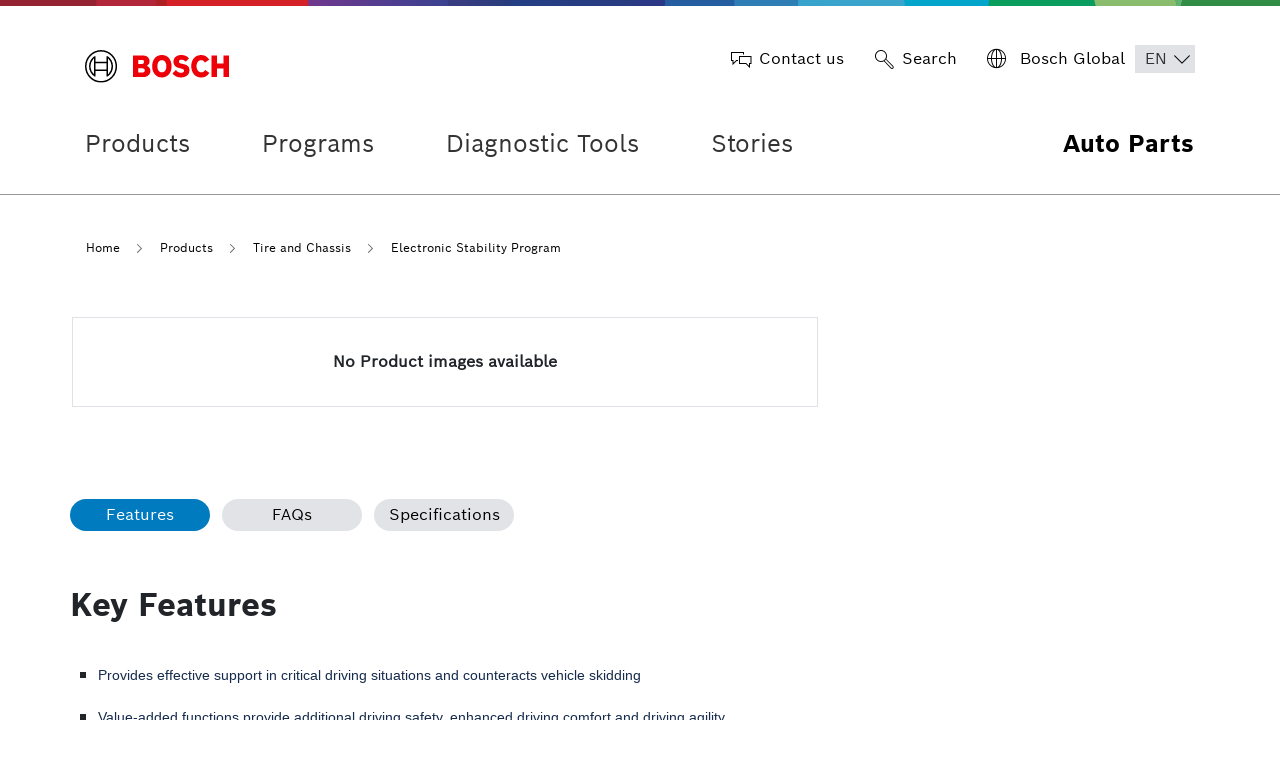

--- FILE ---
content_type: text/html;charset=UTF-8
request_url: https://www.boschautoparts.ca/p/electronic-stability-program-esp-0265252250-
body_size: 185607
content:


































	
		
			<!DOCTYPE html>






























































<html class="ltr" dir="ltr" lang="en-US">

<head>
	<title>Electronic Stability Program (ESP) (0265252250) - Electronic Stability Program (ESP) - Bosch Auto Parts</title>
			
		<!-- Google Tag Manager for Canada site -->
		<script>
		(function(w,d,s,l,i){w[l]=w[l]||[];w[l].push({'gtm.start':new Date().getTime(),event:'gtm.js'});var f=d.getElementsByTagName(s)[0],j=d.createElement(s),dl=l!='dataLayer'?'&l='+l:'';j.async=true;j.src='https://www.googletagmanager.com/gtm.js?id='+i+dl;f.parentNode.insertBefore(j,f);})(window,document,'script','dataLayer','GTM-5GLK55C');
		</script>
		<!-- End Google Tag Manager -->
		
	<meta content="initial-scale=1.0, width=device-width" name="viewport" />
	<meta name="format-detection" content="telephone=no">




































<meta content="text/html; charset=UTF-8" http-equiv="content-type" />









<meta content="The Bosch electronic stability program (ESP) supports the driver in nearly all critical driving situations. It complements the functions of the anti-lock braking system (ABS) and the traction control system but can do considerably more. It detects vehicle skidding movements, and actively counteracts them. This considerably improves driving safety. 

The fundamental task of ESP is to prevent skidding. The possibilities offered by the ESP, however, go far beyond this. As ESP can build up braking pressure independently of the brake-pedal position, plenty of so-called value-added functions can be realized with ESP. These provide additional driving safety and allow the driver to experience enhanced driving comfort and driving agility." lang="en-US" name="description" />


<script data-senna-track="permanent" src="/o/frontend-js-svg4everybody-web/index.js" type="text/javascript"></script>
<link data-senna-track="temporary" href="https://www.boschautoparts.ca/p/electronic-stability-program-esp-0265252250-" rel="canonical" />
<link data-senna-track="temporary" href="https://www.boschautoparts.ca/es/p/electronic-stability-program-esp-0265252250-" hreflang="es-US" rel="alternate" />
<link data-senna-track="temporary" href="https://www.boschautoparts.ca/fr/p/electronic-stability-program-esp-0265252250-" hreflang="fr-CA" rel="alternate" />
<link data-senna-track="temporary" href="https://www.boschautoparts.ca/p/electronic-stability-program-esp-0265252250-" hreflang="en-US" rel="alternate" />
<link data-senna-track="temporary" href="https://www.boschautoparts.ca/p/electronic-stability-program-esp-0265252250-" hreflang="x-default" rel="alternate" />

<meta property="og:locale" content="en_US">
<meta property="og:locale:alternate" content="en_US">
<meta property="og:locale:alternate" content="es_US">
<meta property="og:locale:alternate" content="fr_CA">
<meta property="og:site_name" content="Bosch Auto Parts">
<meta property="og:title" content="Electronic Stability Program (ESP) (0265252250) - Electronic Stability Program (ESP) - Bosch Auto Parts - Liferay DXP">
<meta property="og:type" content="website">
<meta property="og:url" content="https://www.boschautoparts.ca/p/electronic-stability-program-esp-0265252250-">


<link href="https://www.boschautoparts.ca/o/bosch-autoparts-theme/images/favicon.ico" rel="icon" />



<link class="lfr-css-file" data-senna-track="temporary" href="https://www.boschautoparts.ca/o/bosch-autoparts-theme/css/clay.css?browserId=chrome&amp;themeId=boschautopartstheme_WAR_boschautopartstheme&amp;minifierType=css&amp;languageId=en_US&amp;t=1768053016000" id="liferayAUICSS" rel="stylesheet" type="text/css" />



<link data-senna-track="temporary" href="/o/frontend-css-web/main.css?browserId=chrome&amp;themeId=boschautopartstheme_WAR_boschautopartstheme&amp;minifierType=css&amp;languageId=en_US&amp;t=1768052903754" id="liferayPortalCSS" rel="stylesheet" type="text/css" />









	

	





	



	

		<link data-senna-track="temporary" href="/combo?browserId=chrome&amp;minifierType=&amp;themeId=boschautopartstheme_WAR_boschautopartstheme&amp;languageId=en_US&amp;Bosch_AutoParts_Search_Portlet_INSTANCE_bapproductsearchbar:%2Fcss%2Fmain.css&amp;bapproductcarousel_INSTANCE_ohvl:%2Fcss%2Fstyles.css&amp;bapsharewidget_INSTANCE_bwmc:%2Fcss%2Fstyles.css&amp;bapvpfreactwidget_INSTANCE_woak:%2Fcss%2Fstyles.css&amp;com_liferay_asset_publisher_web_portlet_AssetPublisherPortlet_INSTANCE_rodyfaqs:%2Fcss%2Fmain.css&amp;com_liferay_product_navigation_product_menu_web_portlet_ProductMenuPortlet:%2Fcss%2Fmain.css&amp;com_liferay_segments_experiment_web_internal_portlet_SegmentsExperimentPortlet:%2Fcss%2Fmain.css&amp;com_liferay_site_navigation_menu_web_portlet_SiteNavigationMenuPortlet:%2Fcss%2Fmain.css&amp;t=1768053016000" id="b0e5140c" rel="stylesheet" type="text/css" />

	







<script data-senna-track="temporary" type="text/javascript">
	// <![CDATA[
		var Liferay = Liferay || {};

		Liferay.Browser = {
			acceptsGzip: function() {
				return true;
			},

			

			getMajorVersion: function() {
				return 131.0;
			},

			getRevision: function() {
				return '537.36';
			},
			getVersion: function() {
				return '131.0';
			},

			

			isAir: function() {
				return false;
			},
			isChrome: function() {
				return true;
			},
			isEdge: function() {
				return false;
			},
			isFirefox: function() {
				return false;
			},
			isGecko: function() {
				return true;
			},
			isIe: function() {
				return false;
			},
			isIphone: function() {
				return false;
			},
			isLinux: function() {
				return false;
			},
			isMac: function() {
				return true;
			},
			isMobile: function() {
				return false;
			},
			isMozilla: function() {
				return false;
			},
			isOpera: function() {
				return false;
			},
			isRtf: function() {
				return true;
			},
			isSafari: function() {
				return true;
			},
			isSun: function() {
				return false;
			},
			isWebKit: function() {
				return true;
			},
			isWindows: function() {
				return false;
			}
		};

		Liferay.Data = Liferay.Data || {};

		Liferay.Data.ICONS_INLINE_SVG = true;

		Liferay.Data.NAV_SELECTOR = '#navigation';

		Liferay.Data.NAV_SELECTOR_MOBILE = '#navigationCollapse';

		Liferay.Data.isCustomizationView = function() {
			return false;
		};

		Liferay.Data.notices = [
			

			
		];

		Liferay.PortletKeys = {
			DOCUMENT_LIBRARY: 'com_liferay_document_library_web_portlet_DLPortlet',
			DYNAMIC_DATA_MAPPING: 'com_liferay_dynamic_data_mapping_web_portlet_DDMPortlet',
			ITEM_SELECTOR: 'com_liferay_item_selector_web_portlet_ItemSelectorPortlet'
		};

		Liferay.PropsValues = {
			JAVASCRIPT_SINGLE_PAGE_APPLICATION_TIMEOUT: 0,
			NTLM_AUTH_ENABLED: false,
			UPLOAD_SERVLET_REQUEST_IMPL_MAX_SIZE: 314572800
		};

		Liferay.ThemeDisplay = {

			

			
				getLayoutId: function() {
					return '965';
				},

				

				getLayoutRelativeControlPanelURL: function() {
					return '/group/bap_us-16545223888841/~/control_panel/manage';
				},

				getLayoutRelativeURL: function() {
					return '/electronic-stability-program-esp-1';
				},
				getLayoutURL: function() {
					return 'https://www.boschautoparts.ca/electronic-stability-program-esp-1';
				},
				getParentLayoutId: function() {
					return '985';
				},
				isControlPanel: function() {
					return false;
				},
				isPrivateLayout: function() {
					return 'false';
				},
				isVirtualLayout: function() {
					return false;
				},
			

			getBCP47LanguageId: function() {
				return 'en-US';
			},
			getCanonicalURL: function() {

				

				return 'https\x3a\x2f\x2fwww\x2eboschautoparts\x2eca\x2fp\x2felectronic-stability-program-esp-0265252250-';
			},
			getCDNBaseURL: function() {
				return 'https://www.boschautoparts.ca';
			},
			getCDNDynamicResourcesHost: function() {
				return '';
			},
			getCDNHost: function() {
				return '';
			},
			getCompanyGroupId: function() {
				return '20123';
			},
			getCompanyId: function() {
				return '20097';
			},
			getDefaultLanguageId: function() {
				return 'en_US';
			},
			getDoAsUserIdEncoded: function() {
				return '';
			},
			getLanguageId: function() {
				return 'en_US';
			},
			getParentGroupId: function() {
				return '647135';
			},
			getPathContext: function() {
				return '';
			},
			getPathImage: function() {
				return '/image';
			},
			getPathJavaScript: function() {
				return '/o/frontend-js-web';
			},
			getPathMain: function() {
				return '/c';
			},
			getPathThemeImages: function() {
				return 'https://www.boschautoparts.ca/o/bosch-autoparts-theme/images';
			},
			getPathThemeRoot: function() {
				return '/o/bosch-autoparts-theme';
			},
			getPlid: function() {
				return '3239';
			},
			getPortalURL: function() {
				return 'https://www.boschautoparts.ca';
			},
			getRealUserId: function() {
				return '20102';
			},
			getScopeGroupId: function() {
				return '647135';
			},
			getScopeGroupIdOrLiveGroupId: function() {
				return '647135';
			},
			getSessionId: function() {
				return '';
			},
			getSiteAdminURL: function() {
				return 'https://www.boschautoparts.ca/group/bap_us-16545223888841/~/control_panel/manage?p_p_lifecycle=0&p_p_state=maximized&p_p_mode=view';
			},
			getSiteGroupId: function() {
				return '647135';
			},
			getURLControlPanel: function() {
				return '/group/control_panel?refererPlid=3239';
			},
			getURLHome: function() {
				return 'https\x3a\x2f\x2fwww\x2eboschautoparts\x2eca\x2fweb\x2fguest';
			},
			getUserEmailAddress: function() {
				return '';
			},
			getUserId: function() {
				return '20102';
			},
			getUserName: function() {
				return '';
			},
			isAddSessionIdToURL: function() {
				return false;
			},
			isImpersonated: function() {
				return false;
			},
			isSignedIn: function() {
				return false;
			},

			isStagedPortlet: function() {
				
					
						return false;
					
				
			},

			isStateExclusive: function() {
				return false;
			},
			isStateMaximized: function() {
				return false;
			},
			isStatePopUp: function() {
				return false;
			}
		};

		var themeDisplay = Liferay.ThemeDisplay;

		Liferay.AUI = {

			

			getAvailableLangPath: function() {
				return 'available_languages.jsp?browserId=chrome&themeId=boschautopartstheme_WAR_boschautopartstheme&colorSchemeId=01&minifierType=js&languageId=en_US&t=1768053065430';
			},
			getCombine: function() {
				return true;
			},
			getComboPath: function() {
				return '/combo/?browserId=chrome&minifierType=&languageId=en_US&t=1768052904152&';
			},
			getDateFormat: function() {
				return '%m/%d/%Y';
			},
			getEditorCKEditorPath: function() {
				return '/o/frontend-editor-ckeditor-web';
			},
			getFilter: function() {
				var filter = 'raw';

				
					
						filter = 'min';
					
					

				return filter;
			},
			getFilterConfig: function() {
				var instance = this;

				var filterConfig = null;

				if (!instance.getCombine()) {
					filterConfig = {
						replaceStr: '.js' + instance.getStaticResourceURLParams(),
						searchExp: '\\.js$'
					};
				}

				return filterConfig;
			},
			getJavaScriptRootPath: function() {
				return '/o/frontend-js-web';
			},
			getLangPath: function() {
				return 'aui_lang.jsp?browserId=chrome&themeId=boschautopartstheme_WAR_boschautopartstheme&colorSchemeId=01&minifierType=js&languageId=en_US&t=1768052904152';
			},
			getPortletRootPath: function() {
				return '/html/portlet';
			},
			getStaticResourceURLParams: function() {
				return '?browserId=chrome&minifierType=&languageId=en_US&t=1768052904152';
			}
		};

		Liferay.authToken = 'Jb9fGZ1u';

		

		Liferay.currentURL = '\x2fp\x2felectronic-stability-program-esp-0265252250-';
		Liferay.currentURLEncoded = '\x252Fp\x252Felectronic-stability-program-esp-0265252250-';
	// ]]>
</script>

<script src="/o/js_loader_config?t=1768052954702" type="text/javascript"></script>
<script data-senna-track="permanent" src="/combo?browserId=chrome&minifierType=js&languageId=en_US&t=1768052904152&/o/frontend-js-aui-web/aui/aui/aui.js&/o/frontend-js-aui-web/liferay/modules.js&/o/frontend-js-aui-web/liferay/aui_sandbox.js&/o/frontend-js-aui-web/aui/attribute-base/attribute-base.js&/o/frontend-js-aui-web/aui/attribute-complex/attribute-complex.js&/o/frontend-js-aui-web/aui/attribute-core/attribute-core.js&/o/frontend-js-aui-web/aui/attribute-observable/attribute-observable.js&/o/frontend-js-aui-web/aui/attribute-extras/attribute-extras.js&/o/frontend-js-aui-web/aui/event-custom-base/event-custom-base.js&/o/frontend-js-aui-web/aui/event-custom-complex/event-custom-complex.js&/o/frontend-js-aui-web/aui/oop/oop.js&/o/frontend-js-aui-web/aui/aui-base-lang/aui-base-lang.js&/o/frontend-js-aui-web/liferay/dependency.js&/o/frontend-js-aui-web/liferay/util.js&/o/frontend-js-web/loader/config.js&/o/frontend-js-web/loader/loader.js&/o/frontend-js-web/liferay/dom_task_runner.js&/o/frontend-js-web/liferay/events.js&/o/frontend-js-web/liferay/lazy_load.js&/o/frontend-js-web/liferay/liferay.js&/o/frontend-js-web/liferay/global.bundle.js&/o/frontend-js-web/liferay/portlet.js&/o/frontend-js-web/liferay/workflow.js" type="text/javascript"></script>




	

	<script data-senna-track="temporary" src="/o/js_bundle_config?t=1768053002483" type="text/javascript"></script>


<script data-senna-track="temporary" type="text/javascript">
	// <![CDATA[
		
			
				
		

		

		
	// ]]>
</script>





	
		

			

			
		
		



	
		

			

			
		
	












	

	





	



	



















<link class="lfr-css-file" data-senna-track="temporary" href="https://www.boschautoparts.ca/o/bosch-autoparts-theme/css/main.css?browserId=chrome&amp;themeId=boschautopartstheme_WAR_boschautopartstheme&amp;minifierType=css&amp;languageId=en_US&amp;t=1768053016000" id="liferayThemeCSS" rel="stylesheet" type="text/css" />








	<style data-senna-track="temporary" type="text/css">

		

			

		

			

		

			

		

			

		

			

		

			

		

			

		

			

		

			

		

			

				

					

#p_p_id_com_liferay_site_navigation_language_web_portlet_SiteNavigationLanguagePortlet_ .portlet-content {
background-color: #;
border-top-color: #;
border-right-color: #;
border-bottom-color: #;
border-left-color: #;
color: #
}




				

			

		

			

		

			

				

					

#p_p_id_com_liferay_site_navigation_menu_web_portlet_SiteNavigationMenuPortlet_ .portlet-content {
background-color: #;
border-top-color: #;
border-right-color: #;
border-bottom-color: #;
border-left-color: #;
color: #
}




				

			

		

			

		

			

		

	</style>


<link href="/o/commerce-frontend-js/styles/main.css" rel="stylesheet"type="text/css" /><script type="text/javascript">
var bapConfigurations = {"vehicleYearsUrl":"/RB.AA.VPF.ACES.API/p/v1.0/api/AcesVpfVehicleService/VehicleYears","productsPageUrl":"/products","powerspotVehicleModelUrl":"/RB.AA.VPF.ACES.API/s/v1.0/api/AcesVpfVehicleService/PowerSportsCCsByVehicleModelRanges","powerspotVehicleYearsUrl":"/RB.AA.VPF.ACES.API/s/v1.0/api/AcesVpfVehicleService/PowerSportsVehicleYears","vehicleEngineUrl":"/RB.AA.VPF.ACES.API/p/v1.0/api/AcesVpfVehicleService/VehicleModelRanges","vehicleModelUrl":"/RB.AA.VPF.ACES.API/p/v1.0/api/AcesVpfVehicleService/VehicleModelRanges","serviceCenterUrl":"https://www.boschautoservice.com/locate-bosch-auto-parts.html?utm_source=BAP&utm_medium=button&utm_campaign=install-for-me","vehicleMakeUrl":"/RB.AA.VPF.ACES.API/p/v1.0/api/AcesVpfVehicleService/VehicleMake","powerspotVehiclePartsDetailUrl":"/RB.AA.VPF.ACES.API/s/v1.0/api/AcesVpfVehicleService/PowerSportsVehiclePartsByCCs","vehiclePartsDetailUrl":"/RB.AA.VPF.ACES.API/p/v1.0/api/AcesVpfVehicleService/VehiclesEquipment","powerspotVehicleMakeUrl":"/RB.AA.VPF.ACES.API/s/v1.0/api/AcesVpfVehicleService/PowerSportsCCsByVehicleMake","countryCode":"US","dieselPartServiceCenterUrl":"https://bosch.com","baseProductPageUrl":"p","boschWebServiceBaseUrl":"https://ews-na.api.bosch.com/it/application","powerspotVehicleTypeGroupId":"7","priceSpiderConfigurationId":"618d773d955b9b002b5d7659","languageCode":"EN","baseCategoryPageUrl":"g","powerspotVehicleEngineUrl":"/RB.AA.VPF.ACES.API/s/v1.0/api/AcesVpfVehicleService/PowerSportsCCsByVehicleModelRanges","assetTypeCategoryVocabId":"29018508","vehicleTypeGroupId":"2","productCategoryVocabId":"655773","pageUrl":"/bap_us-16545223888841","productLineVocabId":"447156083","region":"USA","partsCompatibleUrl":"/RB.AA.VPF.ACES.API/p/v1.0/api/AcesVpfVehicleService/PartCompatible","youTubeUrl":"/RB.AA.VPF.ACES.API/p/v1.0/api/AcesVpfVehicleService/YouTube"};
</script>
<style data-senna-track="temporary" type="text/css">
</style>




















<script data-senna-track="temporary" type="text/javascript">
	if (window.Analytics) {
		window._com_liferay_document_library_analytics_isViewFileEntry = false;
	}
</script>













<script type="text/javascript">
// <![CDATA[
Liferay.on(
	'ddmFieldBlur', function(event) {
		if (window.Analytics) {
			Analytics.send(
				'fieldBlurred',
				'Form',
				{
					fieldName: event.fieldName,
					focusDuration: event.focusDuration,
					formId: event.formId,
					formPageTitle: event.formPageTitle,
					page: event.page,
					title: event.title
				}
			);
		}
	}
);

Liferay.on(
	'ddmFieldFocus', function(event) {
		if (window.Analytics) {
			Analytics.send(
				'fieldFocused',
				'Form',
				{
					fieldName: event.fieldName,
					formId: event.formId,
					formPageTitle: event.formPageTitle,
					page: event.page,
					title: event.title
				}
			);
		}
	}
);

Liferay.on(
	'ddmFormPageShow', function(event) {
		if (window.Analytics) {
			Analytics.send(
				'pageViewed',
				'Form',
				{
					formId: event.formId,
					formPageTitle: event.formPageTitle,
					page: event.page,
					title: event.title
				}
			);
		}
	}
);

Liferay.on(
	'ddmFormSubmit', function(event) {
		if (window.Analytics) {
			Analytics.send(
				'formSubmitted',
				'Form',
				{
					formId: event.formId
				}
			);
		}
	}
);

Liferay.on(
	'ddmFormView', function(event) {
		if (window.Analytics) {
			Analytics.send(
				'formViewed',
				'Form',
				{
					formId: event.formId,
					title: event.title
				}
			);
		}
	}
);
// ]]>
</script>




	
    <link rel="stylesheet" href="https://maxcdn.bootstrapcdn.com/font-awesome/4.7.0/css/font-awesome.min.css">
    <link rel="stylesheet" href="https://cdnjs.cloudflare.com/ajax/libs/OwlCarousel2/2.3.4/assets/owl.carousel.min.css">
    <link rel="stylesheet" href="https://cdnjs.cloudflare.com/ajax/libs/OwlCarousel2/2.3.4/assets/owl.theme.default.min.css">
    <script src="https://code.jquery.com/jquery-3.5.1.min.js"></script>
    <script src="https://cdn.jsdelivr.net/npm/popper.js@1.16.1/dist/umd/popper.min.js"></script>
    <script src="https://stackpath.bootstrapcdn.com/bootstrap/4.5.2/js/bootstrap.min.js"></script>
    <script src="https://cdnjs.cloudflare.com/ajax/libs/OwlCarousel2/2.3.4/owl.carousel.min.js"></script>

	<link rel="icon" type="image/png" href="https://www.boschautoparts.ca/o/bosch-autoparts-theme/images/favicon-png.png" sizes="16x16">
	<link rel="shortcut icon" type="image/x-icon" href="https://www.boschautoparts.ca/o/bosch-autoparts-theme/images/favicon.ico">
    

	<meta name="ps-account" content="2700">
    <meta name="ps-country" content="US">
    <meta name="ps-language" content="en">
	<script src="https://cdn.pricespider.com/1/lib/ps-widget.js" data-ps-account="2700" data-ps-country="US" data-ps-language="en"></script>

	<script type="text/javascript">
		$(document).ready(function() {
			console.log(window.location.href.indexOf("liferaydev.") != -1);
			console.log(window.location.href.indexOf("liferaydevca") != -1);
			window.location.href.indexOf("boschautoparts.com") != -1 || window.location.href.indexOf("liferaydev.") != -1 || window.location.href.indexOf("liferayqa.") != -1?$(`select[name="language-selector"] option[value='fr-CA']`).remove():"not there";
			window.location.href.indexOf("boschautoparts.ca") != -1 || window.location.href.indexOf("liferaydevca") != -1 || window.location.href.indexOf("liferayqaca") != -1?$(`select[name="language-selector"] option[value='es-US']`).remove():"not there";
		    if (window.location.href.indexOf("www.boschautoparts.ca") > -1) {
				const leanIXId = "428c5eae-7901-4d93-a96f-1b12b080e2f1";
                console.log("pushing Lean IX ID for www.boschautoparts.ca : " + leanIXId);
				window.dataLayer = window.dataLayer || [];
				window.dataLayer.push({
					"rbaadtid": leanIXId
				});
			} else if  (window.location.href.indexOf("www.fleet.boschautoparts.com") > -1) {
				const leanIXId = "abe4407e-98b0-4d52-b381-2c8522e56fcd";
				console.log("pushing Lean IX ID for www.fleet.boschautoparts.com : " + leanIXId);
				window.dataLayer = window.dataLayer || [];
				window.dataLayer.push({
					"rbaadtid": leanIXId
				});
			} else if  (window.location.href.indexOf("www.choosetherightinjector.com") > -1) {
				const leanIXId = "d7bf0084-5e1a-4c29-934b-7ea72762390a";
				console.log("pushing Lean IX ID for www.choosetherightinjector.com : " + leanIXId);
				window.dataLayer = window.dataLayer || [];
				window.dataLayer.push({
					"rbaadtid": leanIXId
				});
			} else if  (window.location.href.indexOf("www.boschautopartes.mx") > -1) {
				const leanIXId = "299590b2-0997-4ba4-ace6-e351dbc4a0cc";
				console.log("pushing Lean IX ID for www.boschautopartes.mx : " + leanIXId);
				window.dataLayer = window.dataLayer || [];
				window.dataLayer.push({
					"rbaadtid": leanIXId
				});
			} 
		});

	</script>
</head>

<body class="chrome controls-visible  yui3-skin-sam signed-out public-page site">
			
		
		<!-- Google Tag Manager for Canada site (noscript) -->
		<noscript><iframe src="https://www.googletagmanager.com/ns.html?id=GTM-5GLK55C"
		height="0" width="0" style="display:none;visibility:hidden"></iframe></noscript>
		<!-- End Google Tag Manager (noscript) -->
		














































































<div class="pt-0" id="wrapper">
		<header class="header" id="banner1">
			


 <div class="container">
    <div class="row search-box">
        <div class="header-left col-4 col-md-3">
            <a class="logo align-items-center d-md-inline-flex" href="https://www.boschautoparts.ca" title="Go to ">
                <img src="https://www.boschautoparts.ca/o/bosch-autoparts-theme/images/bosch-logo.svg" alt="">
            </a>
        </div>
        <div class="header-right col-8 col-md-9 text-right">
            <ul>
                <li>
                    <a href="/contact-us" class="d-flex align-items-center"><i class="bap-icon bap-chat mr-2"></i> 
                        <span class="d-none d-md-block">Contact us</span>
                    </a>
                </li>
                
                <li>
                    <a href="#" class="d-flex align-items-center search-box-container"><i class="bap-icon bap-search mr-2"></i>
                        <span class="d-none d-md-block">Search</span>
                    </a>
                </li>
                <li>
                    <div class="d-flex align-items-center">
                        <a href="https://www.bosch.com/" target="_blank" class="d-flex align-items-center">
                            <span class="d-none d-md-block"> <i class="bap-icon bap-globe mr-2"> </i> 
Bosch Global                            </span>
                        </a>
                            <div class="language-selectdiv" id="header_language_dd">






































	

	<div class="portlet-boundary portlet-boundary_com_liferay_site_navigation_language_web_portlet_SiteNavigationLanguagePortlet_  portlet-static portlet-static-end portlet-borderless portlet-language bap-portlet-content" id="p_p_id_com_liferay_site_navigation_language_web_portlet_SiteNavigationLanguagePortlet_">
		<span id="p_com_liferay_site_navigation_language_web_portlet_SiteNavigationLanguagePortlet"></span>




	

	
		
			




































	
		
<section class="portlet" id="portlet_com_liferay_site_navigation_language_web_portlet_SiteNavigationLanguagePortlet">


	<div class="portlet-content">

		<div class="autofit-float autofit-row portlet-header">
			<div class="autofit-col autofit-col-expand">
				<h2 class="portlet-title-text">Language Selector</h2>
			</div>

			<div class="autofit-col autofit-col-end">
				<div class="autofit-section">
				</div>
			</div>
		</div>

		
			<div class=" portlet-content-container">
				


	<div class="portlet-body">



	
		
			
				
					

















































	

				

				
					
						


	

		

































































	

	


 <select name="language-selector" class="language-selector"  aria-label="Choose Language" >
		
		  <option class="option-text" data-url="#"  value="en-US"   data-name="en_US" selected >en</option>			
		
		  <option class="option-text" data-url="/c/portal/update_language?p_l_id=3239&redirect=%2Fp%2Felectronic-stability-program-esp-0265252250-&languageId=es_US"  value="es-US"   data-name="en_US"  >es</option>			
		
		  <option class="option-text" data-url="/c/portal/update_language?p_l_id=3239&redirect=%2Fp%2Felectronic-stability-program-esp-0265252250-&languageId=fr_CA"  value="fr-CA"   data-name="en_US"  >fr</option>			
	 </select>


<script>

$('.language-selector').change( function() {
   // alert(this);
    // alert($(this).parents('div:eq(4)').attr('id'))
    //alert($(this).select().find(":selected").attr("data-url"))
    document.location.href = $(this).select().find(":selected").attr("data-url")
});

$(document).ready(function () {
    
    window.location.href.indexOf("boschautoparts.com") != -1 || window.location.href.indexOf("boschautoparts.com") != -1?$(`select[name="language-selector"] option[value='fr-CA']`).remove():"not there";
	window.location.href.indexOf("boschautoparts.ca") != -1 || window.location.href.indexOf("boschautoparts.ca") != -1?$(`select[name="language-selector"] option[value='es-US']`).remove():"not there";
		// alert(this);
			// alert($(this).parents('div:eq(4)').attr('id'))
			let url = $('.language-selector').select().find(":selected").attr("data-url");
			if(url !=="#"){
				document.location.href = url;
			}
});

</script>


	
	
					
				
			
		
	
	


	</div>

			</div>
		
	</div>
</section>
	

		
		







	</div>






                            </div>
                    </div>
                </li>
            </ul>
        </div>
    </div>
</div>

<!-- Search Box Hide SHow -->
        
<div class="search-box-wrapper hide">
    <div class="container">






































	

	<div class="portlet-boundary portlet-boundary_Bosch_AutoParts_Search_Portlet_  portlet-static portlet-static-end portlet-barebone  " id="p_p_id_Bosch_AutoParts_Search_Portlet_INSTANCE_bapproductsearchbar_">
		<span id="p_Bosch_AutoParts_Search_Portlet_INSTANCE_bapproductsearchbar"></span>




	

	
		
			




































	
		
<section class="portlet" id="portlet_Bosch_AutoParts_Search_Portlet_INSTANCE_bapproductsearchbar">


	<div class="portlet-content">

		<div class="autofit-float autofit-row portlet-header">
			<div class="autofit-col autofit-col-expand">
				<h2 class="portlet-title-text">Bosch AutoParts Search</h2>
			</div>

			<div class="autofit-col autofit-col-end">
				<div class="autofit-section">
				</div>
			</div>
		</div>

		
			<div class=" portlet-content-container">
				


	<div class="portlet-body">



	
		
			
				
					

















































	

				

				
					
						


	

		









































































<script>
	$("document").ready(function() {
		var selectedView = sessionStorage.getItem("selected_view");
		if(selectedView === "tileView"){
			let tileView = document.getElementById("product-tile-view");
			if(tileView){
				tileView.classList.remove("d-none");
			}
		}else{
			let listView = document.getElementById("product-list-view");
			if(listView){
				listView.classList.remove("d-none");
			}
		}
	});
</script>


<style>
.autocomplete-dropdown-menu{
	display: none;
}
</style>

<div class="search-box-section">
	



























































<form action="" class="form bap-search-form " data-fm-namespace="_Bosch_AutoParts_Search_Portlet_INSTANCE_bapproductsearchbar_" id="_Bosch_AutoParts_Search_Portlet_INSTANCE_bapproductsearchbar_fm" method="post" name="_Bosch_AutoParts_Search_Portlet_INSTANCE_bapproductsearchbar_fm" >
	

	




































































	

		

		
			
				<input  class="field form-control"  id="_Bosch_AutoParts_Search_Portlet_INSTANCE_bapproductsearchbar_formDate"    name="_Bosch_AutoParts_Search_Portlet_INSTANCE_bapproductsearchbar_formDate"     type="hidden" value="1768939176838"   />
			
		

		
	









	    <div class="row">
	    	<div class="input-group">
	    		<div class="btn-search-wrapper">
					<button class="btn btn-submit" type="submit" id="3fb76d9c-6688-4547-a1a6-1a7951bd9692-submitButton" aria-label="search-icon">
						<span class="sr-only">Search</span><i class="bap-icon bap-search"> </i>
					</button>
				</div>
				<div class="input-group-items">
					<div class="dropdown">
						<input
							id="3fb76d9c-6688-4547-a1a6-1a7951bd9692-bap-search-keyword"
							class="form-control webcontentSearchKeyword"
							name="q"
							type="text"
							value=""
							autocomplete="off"
							placeholder="Search parts by name, model or OE number"
						/>
						<span id="3fb76d9c-6688-4547-a1a6-1a7951bd9692-bap-search-spinner"
							class="input-group-item input-group-item-after webcontentSearchSpinner" style="display:none;">
							<span class="inline-item inline-item-middle">
								<span
									class="loading-animation"
									role="presentation"
								></span>
							</span>
						</span>
						<ul id="3fb76d9c-6688-4547-a1a6-1a7951bd9692-bap-search-list" class="autocomplete-dropdown-menu dropdown-menu listElements">
						</ul>
					</div>
				</div>
				<div id="3fb76d9c-6688-4547-a1a6-1a7951bd9692-bap-search-close" class="btn-close-wrapper">
   					<i class="bap-icon bap-close"> </i>
				</div>
   		    </div>
	    </div>
	

























































	

	
</form>



<script type="text/javascript">
// <![CDATA[
AUI().use('liferay-form', function(A) {(function() {var $ = AUI.$;var _ = AUI._;
	Liferay.Form.register(
		{
			id: '_Bosch_AutoParts_Search_Portlet_INSTANCE_bapproductsearchbar_fm'

			
				, fieldRules: [

					

				]
			

			

			, validateOnBlur: true
		}
	);

	var onDestroyPortlet = function(event) {
		if (event.portletId === 'Bosch_AutoParts_Search_Portlet_INSTANCE_bapproductsearchbar') {
			delete Liferay.Form._INSTANCES['_Bosch_AutoParts_Search_Portlet_INSTANCE_bapproductsearchbar_fm'];
		}
	};

	Liferay.on('destroyPortlet', onDestroyPortlet);

	

	Liferay.fire(
		'_Bosch_AutoParts_Search_Portlet_INSTANCE_bapproductsearchbar_formReady',
		{
			formName: '_Bosch_AutoParts_Search_Portlet_INSTANCE_bapproductsearchbar_fm'
		}
	);
})();});
// ]]>
</script>
</div>
<script type="text/javascript">
// <![CDATA[


	function seeAllResults(){
		$('.search-box-section .btn-submit').click();
	}

	function resetSearchBar(){
		let fieldName = '#3fb76d9c-6688-4547-a1a6-1a7951bd9692-bap-search-keyword';
		$(fieldName).val("");
		var webcontentSearchKeyword='';
	}

	function boldString(str, substr) {
		var strRegExp = new RegExp(substr, 'gi');
		return str.replace(strRegExp, function(substr) {return '<searchedWord>'+substr+'</searchedWord>'});
	}

	function performAnalyticsSearch(eventName,searchTerm,searchResultCnt, vehicle){
			
		window.dataLayer = window.dataLayer || []; 
			dataLayer.push({ 
			'event': eventName,
			'search_term': searchTerm, //e.g.:wipers
			'search_results': searchResultCnt, //e.g.:10
			'vehicle': vehicle //e.g.:2020 Ford EcoSport 1.0L L3 GAS
			});
	  }

	  function performAnalyticsRecommendationSearch(searchTerm,parentCategory,subCategory){
		
			window.dataLayer = window.dataLayer || []; 
			dataLayer.push({ 
			'event': 'search recommendation',
			'search_term': searchTerm, //e.g.:wipers
			'search_category': parentCategory, //e.g.:wiper blades
			'search_subcategory': subCategory //e.g.:spectrum rare
			});
	  }

Liferay.on(
		'allPortletsReady',
		function() {	
			var searchResultCnt = 0;		
			AUI().use(
			    'aui-io-request',
			    function(A) {
					var searchInput = '#3fb76d9c-6688-4547-a1a6-1a7951bd9692-bap-search-keyword';
					var bapSearchListId = '#3fb76d9c-6688-4547-a1a6-1a7951bd9692-bap-search-list';
					
			    A.one('#3fb76d9c-6688-4547-a1a6-1a7951bd9692-bap-search-close').on(
		            'click',
		            function() {
						resetSearchBar();
						$(bapSearchListId).slideUp("fast");
						$('.search-box-wrapper').removeClass('box-shadow');
		            }
		        );
			        
			    A.one('#3fb76d9c-6688-4547-a1a6-1a7951bd9692-bap-search-keyword').on(
		            'keyup',
		            function() {
		                var webcontentSearchKeyword = this.get('value');
		                webcontentSearchKeyword = webcontentSearchKeyword.trim();
		                if(webcontentSearchKeyword.length >= 3) {
		                	A.one('#3fb76d9c-6688-4547-a1a6-1a7951bd9692-bap-search-spinner').show();
			                var data = {
			                    "articleName": encodeURIComponent(webcontentSearchKeyword),
			                    "EngineVin" : 'null'
			                };
			                callServer(data);
		                }else { 
							$(bapSearchListId).slideUp("fast");
							$('.search-box-wrapper').removeClass('box-shadow');
		                }
		            });
						
					$(searchInput).focusin(function() {
					    var webcontentSearchKeyword = A.one('#3fb76d9c-6688-4547-a1a6-1a7951bd9692-bap-search-keyword').val();
		                webcontentSearchKeyword = webcontentSearchKeyword.trim();
		                
		                if(webcontentSearchKeyword.length >= 3 && $(bapSearchListId + " li").length >= 1) {
		                	var keywordValue = A.one('#3fb76d9c-6688-4547-a1a6-1a7951bd9692-bap-search-keyword').val();
									
								$(bapSearchListId).slideDown("fast");
								$('.search-box-wrapper').addClass('box-shadow');
		                } else if(webcontentSearchKeyword.length >= 3 && $(bapSearchListId + " li").length == 0) {
		                	A.one('#3fb76d9c-6688-4547-a1a6-1a7951bd9692-bap-search-spinner').show();
			                var data = {
			                    "articleName": encodeURIComponent(webcontentSearchKeyword),
			                    "EngineVin" : 'null'
			                };
			                callServer(data);
		                }
		                
			        });
			        
			        $(searchInput).focusout(function() {
			        	setInterval(function(){ }, 1000);
						$(bapSearchListId).slideUp("fast");
						$('.search-box-wrapper').removeClass('box-shadow');
			        });
	
		        function callServer(data) {
				
		        	var keyword = A.one('#3fb76d9c-6688-4547-a1a6-1a7951bd9692-bap-search-keyword').val();
		        	if(keyword.length >= 3) {						
			        	A.io.request(
			                'https://www.boschautoparts.ca/electronic-stability-program-esp-1?p_p_id=Bosch_AutoParts_Search_Portlet_INSTANCE_bapproductsearchbar&p_p_lifecycle=2&p_p_state=normal&p_p_mode=view&p_p_resource_id=searchURL&p_p_cacheability=cacheLevelPage', {
			                    data,
			                    on: {
			                        success: function() {
			                            var response = JSON.parse(this.get('responseData'));
										//var response =[{"childCateogry":"Spectrum Hybrid","childCategoryUrl":"/g/spectrum-hybrid","name":"Spectrum DirectFit Hybrid Wiper Blades","parentCategory":"Wiper Blades","id":661121,"url":"/p/spectrum-directfit-hybrid-wiper-blades","parentCategoryUrl":"/g/wiper-blades"},{"childCateogry":"Spectrum Conventional","childCategoryUrl":"/g/spectrum-conventional","name":"Spectrum DirectFit Conventional Wiper Blades","parentCategory":"Wiper Blades","id":661133,"url":"/p/spectrum-directfit-conventional-wiper-blades","parentCategoryUrl":"/g/wiper-blades"},{"childCateogry":"Spectrum Rear","childCategoryUrl":"/g/spectrum-rear","name":"Spectrum DirectFit Rear Wiper Blades","parentCategory":"Wiper Blades","id":661145,"url":"/p/spectrum-directfit-rear-wiper-blades","parentCategoryUrl":"/g/wiper-blades"},{"childCateogry":"Focus Wiper Blades","childCategoryUrl":"/g/focus-wiper-blades","name":"FOCUS Windshield Wipers","parentCategory":"Wiper Blades","id":661199,"url":"/p/focus-windshield-wipers","parentCategoryUrl":"/g/wiper-blades"},{"childCateogry":"Icon Wiper Blades","childCategoryUrl":"/g/icon-wiper-blades","name":"ICON Wiper Blades","parentCategory":"Wiper Blades","id":1657821,"url":"/p/icon-wiper-blades","parentCategoryUrl":"/g/wiper-blades"}]

										//alert(response);
										//alert('null');
			                            var listElements = '';
			                            //var searchResultCnt = 0;
										var seeResultText ='see all results';
			                            if (keyword != null && keyword != "" && response != "undefined" && response.length > 0) {
											searchResultCnt = response.length;
			                                response.forEach(function(data, index) {												
												if(index > 4){
													return;
												}
												let dataName = boldString(data.name, keyword);
												
												listElements += '<li><b><span value="' + data.id + '">';
													//listElements += '<a onclick = "performAnalyticsRecommendationSearch(''+ keyword +'', ''+data.parentCategory+'', '')" >' + data.parentCategory + '</a>';
													listElements = "<a onclick=\"performAnalyticsRecommendationSearch('"+ keyword +"','" + data.parentCategory + "'," + "''"+ ")\"  href='" + data.parentCategoryUrl + "'>" + data.parentCategory + "</a>";
													listElements += "> <a  onclick=\"performAnalyticsRecommendationSearch('"+ keyword +"','" + data.parentCategory + "','" + data.childCateogry + "')\"  href='"+ data.childCategoryUrl +"'>" + data.childCateogry + "</a></span></b></li>";
				                                	listElements += "<li value='" + data.name + "'><a  onclick=\"performAnalyticsRecommendationSearch('"+ dataName +"','" + data.parentCategory + "','" + data.childCateogry + "')\" href='" + data.url + "'>" + dataName + "</a></li>";
											//alert(listElements); 
											});
											listElements += '<li class="search-result-link" onmousedown="seeAllResults()">';
											listElements += "<a onclick=\"performAnalyticsRecommendationSearch('"+ keyword +"','" +seeResultText + "'," + "''"+ ")\"  href='#'  class='see-all-results'>See all results <i class='bap-icon bap-right'></i></a></li>";
											
											var keywordValue = A.one('#3fb76d9c-6688-4547-a1a6-1a7951bd9692-bap-search-keyword').val();
											
											if(keywordValue.length >= 3) {
												A.one('#3fb76d9c-6688-4547-a1a6-1a7951bd9692-bap-search-list').setHTML(listElements);
												$(bapSearchListId).slideDown("fast");
												$('.search-box-wrapper').addClass('box-shadow');												
											}
			                            }
			                            A.one('#3fb76d9c-6688-4547-a1a6-1a7951bd9692-bap-search-spinner').hide();
										
			                        }
			                    }
			                }
			            );
		        	}
		        }
			
		        A.one('#3fb76d9c-6688-4547-a1a6-1a7951bd9692-submitButton').on('click', function(event) {
		        	event.preventDefault();
		        	var keyword = A.one('#3fb76d9c-6688-4547-a1a6-1a7951bd9692-bap-search-keyword').val();
		        	if(keyword.length >= 3) {
		        		var queryString = updateQueryString();	
			            var destination=  "/product-search" + queryString;						
							
						var countryCode = 'US' ;
						//alert(countryCode);		        
						var storedVehicles = [];
						var selctedVehicleName = '';
						if(countryCode == 'mx'){
							if( window.localStorage.getItem("bap.vehicles_mx") !== null){
						 storedVehicles = window.localStorage.getItem("bap.vehicles_mx");
							}
						}
						else{
							if( window.localStorage.getItem("bap.vehicles") !== null){
						storedVehicles = window.localStorage.getItem("bap.vehicles")
							}
						}
				
						if(storedVehicles.length > 0){
						   
						  let selectedVehicle = JSON.parse(storedVehicles).filter(function (e) {
							return e.active == true;
						  });
							if(selectedVehicle.length > 0){
								selctedVehicleName = selectedVehicle[0].vehicleName;
							}
				
						}									
						//performAnalyticsSearch('internal search',keyword,searchResultCnt,selctedVehicleName); // added by priti
			          	setTimeout(function(){document.location.href = destination},500);
		        	} else {
		        		event.preventDefault();
		        	}
		            
		        });
			
		        function updateQueryString() {
		
		            var searchParams = new URLSearchParams();
		            var keyword = A.one('#3fb76d9c-6688-4547-a1a6-1a7951bd9692-bap-search-keyword').val();
		            searchParams.set('q', encodeURIComponent(keyword));
		
		            searchParams.delete('p_p_id');
		            searchParams.delete('p_p_state');
		            searchParams.delete('start');
		
		            return '?' + searchParams.toString();
		        }
		  	}
		);
	}
);

// ]]>
</script>


	
	
					
				
			
		
	
	


	</div>

			</div>
		
	</div>
</section>
	

		
		







	</div>






    </div>
</div>

<!-- Search Box Hide show -->			
		</header>







































	

	<div class="portlet-boundary portlet-boundary_com_liferay_site_navigation_menu_web_portlet_SiteNavigationMenuPortlet_  portlet-static portlet-static-end portlet-barebone portlet-navigation bap-portlet-content" id="p_p_id_com_liferay_site_navigation_menu_web_portlet_SiteNavigationMenuPortlet_">
		<span id="p_com_liferay_site_navigation_menu_web_portlet_SiteNavigationMenuPortlet"></span>




	

	
		
			




































	
		
<section class="portlet" id="portlet_com_liferay_site_navigation_menu_web_portlet_SiteNavigationMenuPortlet">


	<div class="portlet-content">

		<div class="autofit-float autofit-row portlet-header">
			<div class="autofit-col autofit-col-expand">
				<h2 class="portlet-title-text">Navigation Menu</h2>
			</div>

			<div class="autofit-col autofit-col-end">
				<div class="autofit-section">
				</div>
			</div>
		</div>

		
			<div class=" portlet-content-container">
				


	<div class="portlet-body">



	
		
			
				
					

















































	

				

				
					
						


	

		




















	
	
		



<div id="bap-navigation"  role="navigation">
        <div id="main-nav-container">
            <div id="parent-nav-container" class="container">
            
				<div class="navbar-expand-md navbar-light ">
					<div class="navbar-toggler-container">
						<button class="navbar-toggler" id="navbar-toggler" type="button" data-toggle="collapse" data-target="#navbarSupportedContent" aria-controls="navbarSupportedContent" aria-expanded="false" aria-label="Toggle navigation">
							<i class="bap-icon bap-list-view-mobile"> </i>
						</button>
						
						<button type="button" id="close" class="close" aria-label="Close">
							<i class="bap-icon bap-close"  aria-hidden="true"> </i>
						</button>
					</div>
					<a  
                        href="https://www.boschautoparts.ca"
                        class="auto-parts"
                    >
Auto Parts					</a>
				</div>
				<div class="border-bottom-mob" id="nav-mob-line" style="display:none" ></div>
            
                <ul class="nav nav-tabs d-none d-lg-block" id="myTab" role="list">
                    <li class="nav-item" onClick="openSecondLevel('Products')">
                        <a
                            class="nav-link" 
                            id="products-tab" 
                            data-toggle="tab" 
                            href="#bap-products"
                        >
							<span>Products</span>
							<i class="bap-icon bap-right"> </i>
						</a>
                    </li>

                            <li class="nav-item"  onClick="openSecondLevel('Programs')" >
                                <a
                                   
                                    class="nav-link" 
                                    id="programs-tab" 
                                    data-toggle="tab" 
                                    href="#programs"
                                >
                                
									<span>Programs</span>
									<i class="bap-icon bap-right"> </i>
                                </a>
                            </li>

							
                            <li class="nav-item">
                                <a
                                    onClick="performAnalyticsNavigation('Diagnostic Tools','')"
                                    class="nav-link "
                                    target="&quot;_blank&quot;"
                                    id="diagnostictools-tab" 
                                    href="https://boschdiagnostics.com?utm_source=bap&amp;utm_medium=website&amp;utm_campaign=q3-2024_foa-cross-sell&amp;utm_content=top-nav-dg&amp;utm_term=" 
                                >Diagnostic Tools</a>
                            </li>

							
                            <li class="nav-item">
                                <a
                                    onClick="performAnalyticsNavigation('Stories','')"
                                    class="nav-link "
                                    
                                    id="stories-tab" 
                                    href="https://www.boschautoparts.ca/stories" 
                                >Stories</a>
                            </li>
                     <li class="auto-parts-lg">
                        <a
                            href="https://www.boschautoparts.ca"
                            class="auto-parts"
                        >
Auto Parts                        </a>
                    </li>
                </ul>
            </div>
        </div>
    <div id="child-nav-container" class="container">
            <div class="tab-content">
        
                    <div class="tab-pane fade" id="programs" role="tabpanel" aria-labelledby="programs">
                            <div class="row col-md-12">
                                    <div class="col-md-3">
                                                <a
                                                onClick="performAnalyticsNavigation('Programs','Diesel')"
                                                    id="diesel-tab" target="&quot;_blank&quot;"
                                                    href="https://www.choosetherightinjector.com" 
                                                >Diesel</a>
                                    </div>
                                    <div class="col-md-3">
                                                <a
                                                onClick="performAnalyticsNavigation('Programs','Heavy Duty')"
                                                    id="heavyduty-tab" 
                                                    href="https://www.boschautoparts.ca/heavy-duty" 
                                                >Heavy Duty</a>
                                    </div>
                                    <div class="col-md-3">
                                                <a
                                                onClick="performAnalyticsNavigation('Programs','Fleet')"
                                                    id="fleet-tab" 
                                                    href="https://www.boschautoparts.ca/fleet-solutions" 
                                                >Fleet</a>
                                    </div>
                                    <div class="col-md-3">
                                                <a
                                                onClick="performAnalyticsNavigation('Programs','Module Program')"
                                                    id="moduleprogram-tab" 
                                                    href="https://www.boschautoparts.ca/module-program" 
                                                >Module Program</a>
                                    </div>
                            </div>
                            <div class="row col-md-12">
                                    <div class="col-md-3">
                                                <a
                                                onClick="performAnalyticsNavigation('Programs','eXtra Loyalty')"
                                                    id="extraloyalty-tab" target="&quot;_blank&quot;"
                                                    href="https://www.extra-awards.com/" 
                                                >eXtra Loyalty</a>
                                    </div>
                                    <div class="col-md-3">
                                                <a
                                                onClick="performAnalyticsNavigation('Programs','Franchising')"
                                                    id="franchising-tab" target="&quot;_blank&quot;"
                                                    href="https://franchise.boschautoservice.com" 
                                                >Franchising</a>
                                    </div>
                            </div>
                    </div>
                    <div class="tab-pane fade" id="diagnostictools" role="tabpanel" aria-labelledby="diagnostictools">
                    </div>
                    <div class="tab-pane fade" id="stories" role="tabpanel" aria-labelledby="stories">
                    </div>

                        <div class="tab-pane fade" id="diesel-pane" role="tabpanel" aria-labelledby="diesel">
                            <div class="row col-md-12">
                                <div class="col-md-3">
                                    <a href="#programs"
                                    data-toggle="tab" 
                                    >Diesel</a>
                                </div>
                            </div>
                        </div>
                        <div class="tab-pane fade" id="heavyduty-pane" role="tabpanel" aria-labelledby="heavyduty">
                            <div class="row col-md-12">
                                <div class="col-md-3">
                                    <a href="#programs"
                                    data-toggle="tab" 
                                    >Heavy Duty</a>
                                </div>
                            </div>
                        </div>
                        <div class="tab-pane fade" id="fleet-pane" role="tabpanel" aria-labelledby="fleet">
                            <div class="row col-md-12">
                                <div class="col-md-3">
                                    <a href="#programs"
                                    data-toggle="tab" 
                                    >Fleet</a>
                                </div>
                            </div>
                        </div>
                        <div class="tab-pane fade" id="moduleprogram-pane" role="tabpanel" aria-labelledby="moduleprogram">
                            <div class="row col-md-12">
                                <div class="col-md-3">
                                    <a href="#programs"
                                    data-toggle="tab" 
                                    >Module Program</a>
                                </div>
                            </div>
                        </div>
                        <div class="tab-pane fade" id="extraloyalty-pane" role="tabpanel" aria-labelledby="extraloyalty">
                            <div class="row col-md-12">
                                <div class="col-md-3">
                                    <a href="#programs"
                                    data-toggle="tab" 
                                    >eXtra Loyalty</a>
                                </div>
                            </div>
                        </div>
                        <div class="tab-pane fade" id="franchising-pane" role="tabpanel" aria-labelledby="franchising">
                            <div class="row col-md-12">
                                <div class="col-md-3">
                                    <a href="#programs"
                                    data-toggle="tab" 
                                    >Franchising</a>
                                </div>
                            </div>
                        </div>
       


             <div class="tab-pane fade" id="bap-products" role="tabpanel" aria-labelledby="products">
                <div class="row">
					<div class="col-md-12 back-icon-mobile">
						<a id="back-close"> 
                        <i class="bap-icon bap-arrow-left"> </i>
						</a>
					</div>
                            <div class="col-md-3">
									<a onClick="performAnalyticsNavigation('Products','ADAS')" href="/g/adas" 
									>ADAS</a>
                                
                            </div>
                            <div class="col-md-3">
									<a onClick="performAnalyticsNavigation('Products','Brakes')" href="/g/brakes" 
									>Brakes</a>
                                
                            </div>
                            <div class="col-md-3">
									<a onClick="performAnalyticsNavigation('Products','Filters')" href="#filters-pane"
								data-toggle="tab"
									>
										<span>Filters</span>
										<i class="bap-icon bap-right"> </i>
									</a>
                                
                            </div>
                            <div class="col-md-3">
									<a onClick="performAnalyticsNavigation('Products','Starters and Alternators')" href="#startersandalternators-pane"
								data-toggle="tab"
									>
										<span>Starters and Alternators</span>
										<i class="bap-icon bap-right"> </i>
									</a>
                                
                            </div>
                            <div class="col-md-3">
									<a onClick="performAnalyticsNavigation('Products','Batteries and Chargers')" href="/g/batteries" 
									>Batteries and Chargers</a>
                                
                            </div>
                            <div class="col-md-3">
									<a onClick="performAnalyticsNavigation('Products','Diesel Parts')" href="#dieselparts-pane"
								data-toggle="tab"
									>
										<span>Diesel Parts</span>
										<i class="bap-icon bap-right"> </i>
									</a>
                                
                            </div>
                            <div class="col-md-3">
									<a onClick="performAnalyticsNavigation('Products','Gasoline Fuel Systems')" href="#gasolinefuelsystems-pane"
								data-toggle="tab"
									>
										<span>Gasoline Fuel Systems</span>
										<i class="bap-icon bap-right"> </i>
									</a>
                                
                            </div>
                            <div class="col-md-3">
									<a onClick="performAnalyticsNavigation('Products','Steering Systems')" href="/g/steering-systems" 
									>Steering Systems</a>
                                
                            </div>
                            <div class="col-md-3">
									<a onClick="performAnalyticsNavigation('Products','Body Electronics')" href="#bodyelectronics-pane"
								data-toggle="tab"
									>
										<span>Body Electronics</span>
										<i class="bap-icon bap-right"> </i>
									</a>
                                
                            </div>
                            <div class="col-md-3">
									<a onClick="performAnalyticsNavigation('Products','Engine Management')" href="#enginemanagement-pane"
								data-toggle="tab"
									>
										<span>Engine Management</span>
										<i class="bap-icon bap-right"> </i>
									</a>
                                
                            </div>
                            <div class="col-md-3">
									<a onClick="performAnalyticsNavigation('Products','Spark Plugs')" href="/g/spark-plugs" 
									>Spark Plugs</a>
                                
                            </div>
                            <div class="col-md-3">
									<a onClick="performAnalyticsNavigation('Products','Tire and Chassis')" href="/g/tire-and-chassis" 
									>Tire and Chassis</a>
                                
                            </div>
                            <div class="col-md-3">
									<a onClick="performAnalyticsNavigation('Products','Wiper Blades')" href="/g/wiper-blades" 
									>Wiper Blades</a>
                                
                            </div>
                    <div class="col-md-12 view-all-link">
						<a class="catalog-url" href="/products">
							<span>View Full Catalog for your Vehicle</span> <i class="bap-icon bap-right"> </i>
						</a>
                    </div>
                </div>
            </div>


                    <div class="tab-pane fade" id="adas-pane" role="tabpanel" aria-labelledby="adas">
                        <div class="row">
                            <div class="back-icon">
                                <a class="tertiary-back-arrow" 
                                href="#bap-products"
                                data-toggle="tab" 
                                > <i class="bap-icon bap-left"> </i> </a>
                                <a class="tertiary-back-data" 
                                href="/g/adas"
                                > ADAS</a>
                            </div>
                        </div>
                        <div class="back-icon-mobile">
                            <div class="row">
								<a 
									href="#bap-products"
									data-toggle="tab" 
                                > 
									<i class="bap-icon bap-arrow-left"> </i>
								</a>
                                <a class="tertiary-back-data" 
                                href="/g/adas"
                                > ADAS</a>
                            </div>
                        </div>
                        <div class="row">
                        </div>
                    </div>
                    <div class="tab-pane fade" id="brakes-pane" role="tabpanel" aria-labelledby="brakes">
                        <div class="row">
                            <div class="back-icon">
                                <a class="tertiary-back-arrow" 
                                href="#bap-products"
                                data-toggle="tab" 
                                > <i class="bap-icon bap-left"> </i> </a>
                                <a class="tertiary-back-data" 
                                href="/g/brakes"
                                > Brakes</a>
                            </div>
                        </div>
                        <div class="back-icon-mobile">
                            <div class="row">
								<a 
									href="#bap-products"
									data-toggle="tab" 
                                > 
									<i class="bap-icon bap-arrow-left"> </i>
								</a>
                                <a class="tertiary-back-data" 
                                href="/g/brakes"
                                > Brakes</a>
                            </div>
                        </div>
                        <div class="row">
                        </div>
                    </div>
                    <div class="tab-pane fade" id="filters-pane" role="tabpanel" aria-labelledby="filters">
                        <div class="row">
                            <div class="back-icon">
                                <a class="tertiary-back-arrow" 
                                href="#bap-products"
                                data-toggle="tab" 
                                > <i class="bap-icon bap-left"> </i> </a>
                                <a class="tertiary-back-data" 
                                href="/g/filters"
                                > Filters</a>
                            </div>
                        </div>
                        <div class="back-icon-mobile">
                            <div class="row">
								<a 
									href="#bap-products"
									data-toggle="tab" 
                                > 
									<i class="bap-icon bap-arrow-left"> </i>
								</a>
                                <a class="tertiary-back-data" 
                                href="/g/filters"
                                > Filters</a>
                            </div>
                        </div>
                        <div class="row">
									<div class="col-md-3">
										<a href="/g/oil-filters">Oil Filters</a>
									</div>
									<div class="col-md-3">
										<a href="/g/cabin-air-filters">Cabin Air Filters</a>
									</div>
									<div class="col-md-3">
										<a href="/g/air-filters">Air Filters</a>
									</div>
									<div class="col-md-3">
										<a href="/g/fuel-filters">Fuel Filters</a>
									</div>
                        </div>
                    </div>
                    <div class="tab-pane fade" id="startersandalternators-pane" role="tabpanel" aria-labelledby="startersandalternators">
                        <div class="row">
                            <div class="back-icon">
                                <a class="tertiary-back-arrow" 
                                href="#bap-products"
                                data-toggle="tab" 
                                > <i class="bap-icon bap-left"> </i> </a>
                                <a class="tertiary-back-data" 
                                href="/g/starters-and-alternators"
                                > Starters and Alternators</a>
                            </div>
                        </div>
                        <div class="back-icon-mobile">
                            <div class="row">
								<a 
									href="#bap-products"
									data-toggle="tab" 
                                > 
									<i class="bap-icon bap-arrow-left"> </i>
								</a>
                                <a class="tertiary-back-data" 
                                href="/g/starters-and-alternators"
                                > Starters and Alternators</a>
                            </div>
                        </div>
                        <div class="row">
									<div class="col-md-3">
										<a href="/g/starters">Starters</a>
									</div>
									<div class="col-md-3">
										<a href="/g/alternators">Alternators</a>
									</div>
                        </div>
                    </div>
                    <div class="tab-pane fade" id="batteriesandchargers-pane" role="tabpanel" aria-labelledby="batteriesandchargers">
                        <div class="row">
                            <div class="back-icon">
                                <a class="tertiary-back-arrow" 
                                href="#bap-products"
                                data-toggle="tab" 
                                > <i class="bap-icon bap-left"> </i> </a>
                                <a class="tertiary-back-data" 
                                href="/g/batteries"
                                > Batteries and Chargers</a>
                            </div>
                        </div>
                        <div class="back-icon-mobile">
                            <div class="row">
								<a 
									href="#bap-products"
									data-toggle="tab" 
                                > 
									<i class="bap-icon bap-arrow-left"> </i>
								</a>
                                <a class="tertiary-back-data" 
                                href="/g/batteries"
                                > Batteries and Chargers</a>
                            </div>
                        </div>
                        <div class="row">
                        </div>
                    </div>
                    <div class="tab-pane fade" id="dieselparts-pane" role="tabpanel" aria-labelledby="dieselparts">
                        <div class="row">
                            <div class="back-icon">
                                <a class="tertiary-back-arrow" 
                                href="#bap-products"
                                data-toggle="tab" 
                                > <i class="bap-icon bap-left"> </i> </a>
                                <a class="tertiary-back-data" 
                                href="/g/diesel-parts"
                                > Diesel Parts</a>
                            </div>
                        </div>
                        <div class="back-icon-mobile">
                            <div class="row">
								<a 
									href="#bap-products"
									data-toggle="tab" 
                                > 
									<i class="bap-icon bap-arrow-left"> </i>
								</a>
                                <a class="tertiary-back-data" 
                                href="/g/diesel-parts"
                                > Diesel Parts</a>
                            </div>
                        </div>
                        <div class="row">
									<div class="col-md-3">
										<a href="/g/exhaust-gas-treatment">Exhaust Gas Treatment</a>
									</div>
									<div class="col-md-3">
										<a href="/g/fuel-system">Fuel System</a>
									</div>
                        </div>
                    </div>
                    <div class="tab-pane fade" id="gasolinefuelsystems-pane" role="tabpanel" aria-labelledby="gasolinefuelsystems">
                        <div class="row">
                            <div class="back-icon">
                                <a class="tertiary-back-arrow" 
                                href="#bap-products"
                                data-toggle="tab" 
                                > <i class="bap-icon bap-left"> </i> </a>
                                <a class="tertiary-back-data" 
                                href="/g/fuel-systems"
                                > Gasoline Fuel Systems</a>
                            </div>
                        </div>
                        <div class="back-icon-mobile">
                            <div class="row">
								<a 
									href="#bap-products"
									data-toggle="tab" 
                                > 
									<i class="bap-icon bap-arrow-left"> </i>
								</a>
                                <a class="tertiary-back-data" 
                                href="/g/fuel-systems"
                                > Gasoline Fuel Systems</a>
                            </div>
                        </div>
                        <div class="row">
									<div class="col-md-3">
										<a href="/g/fuel-system-modules">Fuel System Modules</a>
									</div>
									<div class="col-md-3">
										<a href="/g/fuel-injectors">Fuel Injectors</a>
									</div>
                        </div>
                    </div>
                    <div class="tab-pane fade" id="steeringsystems-pane" role="tabpanel" aria-labelledby="steeringsystems">
                        <div class="row">
                            <div class="back-icon">
                                <a class="tertiary-back-arrow" 
                                href="#bap-products"
                                data-toggle="tab" 
                                > <i class="bap-icon bap-left"> </i> </a>
                                <a class="tertiary-back-data" 
                                href="/g/steering-systems"
                                > Steering Systems</a>
                            </div>
                        </div>
                        <div class="back-icon-mobile">
                            <div class="row">
								<a 
									href="#bap-products"
									data-toggle="tab" 
                                > 
									<i class="bap-icon bap-arrow-left"> </i>
								</a>
                                <a class="tertiary-back-data" 
                                href="/g/steering-systems"
                                > Steering Systems</a>
                            </div>
                        </div>
                        <div class="row">
                        </div>
                    </div>
                    <div class="tab-pane fade" id="bodyelectronics-pane" role="tabpanel" aria-labelledby="bodyelectronics">
                        <div class="row">
                            <div class="back-icon">
                                <a class="tertiary-back-arrow" 
                                href="#bap-products"
                                data-toggle="tab" 
                                > <i class="bap-icon bap-left"> </i> </a>
                                <a class="tertiary-back-data" 
                                href="/g/body-electronics"
                                > Body Electronics</a>
                            </div>
                        </div>
                        <div class="back-icon-mobile">
                            <div class="row">
								<a 
									href="#bap-products"
									data-toggle="tab" 
                                > 
									<i class="bap-icon bap-arrow-left"> </i>
								</a>
                                <a class="tertiary-back-data" 
                                href="/g/body-electronics"
                                > Body Electronics</a>
                            </div>
                        </div>
                        <div class="row">
									<div class="col-md-3">
										<a href="/g/thermal-systems">Thermal Systems</a>
									</div>
									<div class="col-md-3">
										<a href="/g/relays">Relays</a>
									</div>
                        </div>
                    </div>
                    <div class="tab-pane fade" id="enginemanagement-pane" role="tabpanel" aria-labelledby="enginemanagement">
                        <div class="row">
                            <div class="back-icon">
                                <a class="tertiary-back-arrow" 
                                href="#bap-products"
                                data-toggle="tab" 
                                > <i class="bap-icon bap-left"> </i> </a>
                                <a class="tertiary-back-data" 
                                href="/g/engine-management"
                                > Engine Management</a>
                            </div>
                        </div>
                        <div class="back-icon-mobile">
                            <div class="row">
								<a 
									href="#bap-products"
									data-toggle="tab" 
                                > 
									<i class="bap-icon bap-arrow-left"> </i>
								</a>
                                <a class="tertiary-back-data" 
                                href="/g/engine-management"
                                > Engine Management</a>
                            </div>
                        </div>
                        <div class="row">
									<div class="col-md-3">
										<a href="/g/oxygen-sensors">Oxygen Sensors</a>
									</div>
									<div class="col-md-3">
										<a href="/g/ignition-parts">Ignition Parts</a>
									</div>
									<div class="col-md-3">
										<a href="/g/engine-management-sensors">Engine Management Sensors</a>
									</div>
									<div class="col-md-3">
										<a href="/g/emission-parts">Emission Parts</a>
									</div>
									<div class="col-md-3">
										<a href="/g/air-management">Air Management</a>
									</div>
                        </div>
                    </div>
                    <div class="tab-pane fade" id="sparkplugs-pane" role="tabpanel" aria-labelledby="sparkplugs">
                        <div class="row">
                            <div class="back-icon">
                                <a class="tertiary-back-arrow" 
                                href="#bap-products"
                                data-toggle="tab" 
                                > <i class="bap-icon bap-left"> </i> </a>
                                <a class="tertiary-back-data" 
                                href="/g/spark-plugs"
                                > Spark Plugs</a>
                            </div>
                        </div>
                        <div class="back-icon-mobile">
                            <div class="row">
								<a 
									href="#bap-products"
									data-toggle="tab" 
                                > 
									<i class="bap-icon bap-arrow-left"> </i>
								</a>
                                <a class="tertiary-back-data" 
                                href="/g/spark-plugs"
                                > Spark Plugs</a>
                            </div>
                        </div>
                        <div class="row">
                        </div>
                    </div>
                    <div class="tab-pane fade" id="tireandchassis-pane" role="tabpanel" aria-labelledby="tireandchassis">
                        <div class="row">
                            <div class="back-icon">
                                <a class="tertiary-back-arrow" 
                                href="#bap-products"
                                data-toggle="tab" 
                                > <i class="bap-icon bap-left"> </i> </a>
                                <a class="tertiary-back-data" 
                                href="/g/tire-and-chassis"
                                > Tire and Chassis</a>
                            </div>
                        </div>
                        <div class="back-icon-mobile">
                            <div class="row">
								<a 
									href="#bap-products"
									data-toggle="tab" 
                                > 
									<i class="bap-icon bap-arrow-left"> </i>
								</a>
                                <a class="tertiary-back-data" 
                                href="/g/tire-and-chassis"
                                > Tire and Chassis</a>
                            </div>
                        </div>
                        <div class="row">
                        </div>
                    </div>
                    <div class="tab-pane fade" id="wiperblades-pane" role="tabpanel" aria-labelledby="wiperblades">
                        <div class="row">
                            <div class="back-icon">
                                <a class="tertiary-back-arrow" 
                                href="#bap-products"
                                data-toggle="tab" 
                                > <i class="bap-icon bap-left"> </i> </a>
                                <a class="tertiary-back-data" 
                                href="/g/wiper-blades"
                                > Wiper Blades</a>
                            </div>
                        </div>
                        <div class="back-icon-mobile">
                            <div class="row">
								<a 
									href="#bap-products"
									data-toggle="tab" 
                                > 
									<i class="bap-icon bap-arrow-left"> </i>
								</a>
                                <a class="tertiary-back-data" 
                                href="/g/wiper-blades"
                                > Wiper Blades</a>
                            </div>
                        </div>
                        <div class="row">
                        </div>
                    </div>
        </div>
    </div>
</div>

<script>
    $(function() {
        
       
       
        $('.tab-pane a').on('click', function(){
            $('.tab-pane a').removeClass('active');
        });
		
		
		$('#navbar-toggler').on('click', function(){
			handleHamburgerButton();	
		});
		
		
		$('.nav-item').on('click', function(){
			if ( $('#myTab').css('display') == 'none' || $('#myTab').css("visibility") == "hidden"){
				$('#myTab').removeClass("d-none d-lg-block");
			}else{
				$('#myTab').addClass("d-none d-lg-block");
			}
		
            $('.tab-content').show();
            $('#navbar-toggler').hide();
            $('#close').show();
            $("#nav-mob-line").hide();
            
            //Priti
            if($('#bap-products.active').length > 0){
                $("#main-nav-container").removeClass("bottom-border");
            }
            else{
                $("#main-nav-container").addClass("bottom-border");
            }
		});
		
		
		$('#close').on('click', function(){
			handleCloseButton();
		});
		
		$('#back-close').on('click', function(){
			handleBackButton();
		});
		
		$('#bap-navigation a').on('click', function() {
			if (window.matchMedia('screen and (max-width: 768px)').matches)  {
				$(window).scrollTop($('#bap-navigation').offset().top - 50);
			}
		});
    });

    function getSelectedVehicle(){
        
        var countryCode = "us" ;        
        var storedVehicles = [];
        var selctedVehicleName = '';
        if(countryCode == 'mx'){
            if( window.localStorage.getItem("bap.vehicles_mx") !== null){
         storedVehicles = window.localStorage.getItem("bap.vehicles_mx");
            }
        }
        else{
            if( window.localStorage.getItem("bap.vehicles") !== null){
        storedVehicles = window.localStorage.getItem("bap.vehicles")
            }
        }

        if(storedVehicles.length > 0){
           
          let selectedVehicle = JSON.parse(storedVehicles).filter(function (e) {
            return e.active == true;
          });
            if(selectedVehicle.length > 0){
                selctedVehicleName = selectedVehicle[0].vehicleName;
            }

        }
        //alert("selctedVehicle=="+selctedVehicleName)
        return selctedVehicleName;
        //priti
    }

    function performAnalyticsNavigation(category,subCategory){
        //debugger;
        var  selectedVehicalName = getSelectedVehicle();
        //alert("selectedVehicalName=="+selectedVehicalName +"  category=="+category+"  subCategory=="+subCategory);
            window.dataLayer = window.dataLayer || []; 
            dataLayer.push({ 
            'event': 'navigation',
            'navi_category': category, //e.g.:products
            'navi_subcategory': subCategory, //e.g.:brakes
            'vehicle': selectedVehicalName //e.g.:2020 Ford EcoSport 1.0L L3 GAS
            }); 
    }
    
    function handleHamburgerButton(){
        if ( $('#myTab').css('display') == 'none' || $('#myTab').css("visibility") == "hidden"){
            $('#myTab').removeClass("d-none d-lg-block");
            $("#nav-mob-line").show();					
        }else{
            $('#myTab').addClass("d-none d-lg-block");
            $("#nav-mob-line").hide();
        }
        $('.tab-content').hide();
    }
    
    function handleCloseButton(){
        if($(window).width() < 767){
			$('.nav-link.active').removeClass("active");
			$('.tab-pane.fade.active.show').removeClass("active show");
			$('#navbar-toggler').show();
			$('#close').hide();
            $("#main-nav-container").removeClass("bottom-border");
		}
    }

    function handleBackButton(){
		if($(window).width() < 767){
			$('.nav-link.active').removeClass("active");
			$('.tab-pane.fade.active.show').removeClass("active show");
			$('#myTab').removeClass("d-none d-md-block");
			$('#navbar-toggler').show();
			$('#close').hide();
            $("#nav-mob-line").show();
            $("#main-nav-container").removeClass("bottom-border");
		}
    }

    function openSecondLevel(category){
        performAnalyticsNavigation(category,'')
		$('#navbar-toggler').hide();
		$('#close').show();
	}

    $(document).on('click', '#bap-navigation .nav-link.active', function() {
        var href = $(this).attr('href').substring(1);
        $(this).toggleClass('active');
        $('.tab-pane[id="' + href + '"]').removeClass('active');
        $(".tab-content").find(".tab-pane.fade.active").removeClass('active');
        if($(window).width() > 767){
            $("#main-nav-container").removeClass("bottom-border");
		}
    });
    
    $(document).mouseup(function(e) 
    {
        var parentNavContainer = $("#parent-nav-container");
        var childNavContainer = $("#child-nav-container");
    
        if (!parentNavContainer.is(e.target) && parentNavContainer.has(e.target).length === 0
            && !childNavContainer.is(e.target) && childNavContainer.has(e.target).length === 0
           ) 
        {
            $("#products-tab").removeClass('active');
            $("#main-nav-container").removeClass("bottom-border");
            $('#myTab').addClass("d-none d-lg-block");
            $("#nav-mob-line").hide();
            $("#bap-navigation .tab-content").find(".tab-pane.fade.active").removeClass('active');
        }
    });
	
</script>
	
	
	


	
	
					
				
			
		
	
	


	</div>

			</div>
		
	</div>
</section>
	

		
		







	</div>







	<section class="" id="content">
































	

		
















	
	
		<div class="layout-content portlet-layout" id="main-content" role="main">
			



























	

		

		<div class="">
 <div class=" mb-lg-0 ml-lg-0 mr-lg-0 mt-lg-0 pb-lg-0 pl-lg-0 pr-lg-0 pt-lg-0" style="box-sizing: border-box;border-style: solid; border-width: 0px;opacity: 1.0;">
  <div id="fragment-1202-weif">
   <div class="container bap-breadcrumb-container mt-5"></div>
  </div>
  <script>(function() {var configuration = {"textColor":{"cssClass":"","color":"","rgbValue":""}}; var fragmentElement = document.querySelector('#fragment-1202-weif'); var fragmentNamespace = 'weif';var breadcrumbIntervalId;
$(document).ready(function () {
	breadcrumbIntervalId = setInterval(loadBreadcrumb, 250);
});

function loadBreadcrumb() {
	if (window.productDetail) {
		clearInterval(breadcrumbIntervalId);
		var breadcrumbData = window.productDetail.bapBreadcrumb;
		if (breadcrumbData && breadcrumbData.length > 0) {
			loadBreadCrumb(breadcrumbData);
		}
	}
};

function loadBreadCrumb(breadcrumbData) {
	var breadCrumbList = '';
	breadcrumbData.forEach((data, index) => {
		if (index < breadcrumbData.length - 1) {
			breadCrumbList += `<li class="breadcrumb-item">
														<a class="breadcrumb-link" href="${data.url}" title="${data.name}">
															<span class="breadcrumb-text-truncate">${data.name}</span>
														</a>
													</li>`;
		} else {
			breadCrumbList += `<li class="breadcrumb-item">
													 	<span class="breadcrumb-text-truncate active">${data.name}</span>
													 </li>`;
		}
	});
	let breadCrumbListUI = `<div class="row"><ol class="breadcrumb bap-breadcrumb-wrapper">${breadCrumbList}</div></ol>`;
	$(".bap-breadcrumb-container").append(breadCrumbListUI);
};}());</script>
 </div>
</div>
<div class=" container mb-lg-0 mt-lg-0 pb-lg-0 pl-lg-0 pr-lg-0 pt-lg-0" style="box-sizing: border-box;border-style: solid; border-width: 0px;opacity: 1.0;">
 <div class="">
  <div class=" mb-lg-0 ml-lg-0 mr-lg-0 mt-lg-0 pb-lg-0 pl-lg-0 pr-lg-0 pt-lg-0" style="box-sizing: border-box;border-style: solid; border-width: 0px;opacity: 1.0;">
   <div id="fragment-0-bwmc">
    <div class="portlet-boundary portlet-boundary_bapsharewidget_  portlet-static portlet-static-end portlet-barebone  " id="p_p_id_bapsharewidget_INSTANCE_bwmc_"><span id="p_bapsharewidget_INSTANCE_bwmc"></span>
     <section class="portlet" id="portlet_bapsharewidget_INSTANCE_bwmc">
      <div class="portlet-content">
       <div class="autofit-float autofit-row portlet-header">
        <div class="autofit-col autofit-col-expand">
         <h2 class="portlet-title-text">Bap Share Widget</h2>
        </div>
        <div class="autofit-col autofit-col-end">
         <div class="autofit-section">
         </div>
        </div>
       </div>
       <div class=" portlet-content-container">
        <div class="portlet-body">
         <div id="js-portlet-_bapsharewidget_INSTANCE_bwmc_"></div>
         <script type="text/javascript">
	Liferay.Loader.require(
		"bap-share-widget@1.0.0",
		function(module) {
			var initializer;

			if (typeof module.default === 'function') {
				initializer = module.default;
			}
			else if (typeof module === 'function') {
				initializer = module;
			}

			if (initializer) {
				initializer(
					{
						configuration: {
							portletInstance: JSON.parse(JSON.stringify({})),
							system: JSON.parse(JSON.stringify({}))
						},
						contextPath: '/o/bap-share-widget',
						portletElementId: 'js-portlet-_bapsharewidget_INSTANCE_bwmc_',
						portletNamespace: '_bapsharewidget_INSTANCE_bwmc_'
					});
			}
			else {
				console.error(
					'Module', 'bap-share-widget@1.0.0',
					'is not exporting a function: cannot initialize it.');
			}

		});
</script>
        </div>
       </div>
      </div>
     </section>
    </div>
   </div>
  </div>
 </div>
 <div class="">
  <div class=" mb-lg-0 ml-lg-0 mr-lg-0 mt-lg-0 pb-lg-0 pl-lg-0 pr-lg-0 pt-lg-0" style="box-sizing: border-box;border-style: solid; border-width: 0px;opacity: 1.0;">
   <div id="fragment-426-yclr">
    <div class="product-title-wrapper col-md-12 col-xs-12 col-sm-5">
     <h1 class="product-title" id="productTitle"></h1>
    </div>
   </div>
   <style>.product-title-wrapper {
  color: inherit;
  font-size: 18px;
  font-family: system-ui, -apple-system, BlinkMacSystemFont, "Segoe UI",
    "Roboto", "Oxygen", "Ubuntu", "Cantarell", "Fira Sans", "Droid Sans",
    "Helvetica Neue", sans-serif;
}

.product-title {
  padding-right: 0;
  padding-left: 0;
  margin-top: 0;
  margin-bottom: 0;
}</style>
   <script>(function() {var configuration = {"textColor":{"cssClass":"","color":"","rgbValue":""}}; var fragmentElement = document.querySelector('#fragment-426-yclr'); var fragmentNamespace = 'yclr';Liferay.on("getProductDetail", function (event) {
  if (event.productDetails) {
    let productDetails = JSON.parse(event.productDetails);
    let div = document.getElementById("productTitle");
    div.innerHTML = productDetails.product.name;
  }
});;}());</script>
  </div>
 </div>
 <div class=" mb-lg-0 ml-lg-0 mr-lg-0 mt-lg-0 pb-lg-0 pl-lg-0 pr-lg-0 pt-lg-0" style="box-sizing: border-box;border-style: solid; border-width: 0px;opacity: 1.0;overflow: hidden;">
  <div class="row align-items-lg-start align-items-sm-start align-items-start align-items-md-start flex-lg-row flex-sm-row flex-row flex-md-row">
   <div class="col col-lg-8 col-sm-12 col-12 col-md-12">
    <div class="">
     <div class=" mb-lg-0 ml-lg-0 mr-lg-0 mt-lg-0 pb-lg-0 pl-lg-0 pr-lg-0 pt-lg-0" style="box-sizing: border-box;border-style: solid; border-width: 0px;opacity: 1.0;">
      <div id="fragment-0-qtat">
       <div class="portlet-boundary portlet-boundary_boschgallery_  portlet-static portlet-static-end portlet-barebone  " id="p_p_id_boschgallery_"><span id="p_boschgallery"></span>
        <section class="portlet" id="portlet_boschgallery">
         <div class="portlet-content">
          <div class="autofit-float autofit-row portlet-header">
           <div class="autofit-col autofit-col-expand">
            <h2 class="portlet-title-text">Bosch Gallery</h2>
           </div>
           <div class="autofit-col autofit-col-end">
            <div class="autofit-section">
            </div>
           </div>
          </div>
          <div class=" portlet-content-container">
           <div class="portlet-body">
            <link href="https://cdnjs.cloudflare.com/ajax/libs/font-awesome/5.11.2/css/all.min.css" rel="stylesheet" type="text/css">
            <div id="bosch-gallery"></div>
           </div>
          </div>
         </div>
        </section>
       </div>
      </div>
     </div>
    </div>
   </div>
   <div class="col col-lg-4 col-sm-12 col-12 col-md-12">
    <div class="">
     <div class=" mb-lg-0 ml-lg-0 mr-lg-0 mt-lg-0 pb-lg-0 pl-lg-0 pr-lg-0 pt-lg-0" style="box-sizing: border-box;border-style: solid; border-width: 0px;opacity: 1.0;">
      <div id="fragment-0-woak">
       <div class="portlet-boundary portlet-boundary_bapvpfreactwidget_  portlet-static portlet-static-end portlet-barebone  " id="p_p_id_bapvpfreactwidget_INSTANCE_woak_"><span id="p_bapvpfreactwidget_INSTANCE_woak"></span>
        <section class="portlet" id="portlet_bapvpfreactwidget_INSTANCE_woak">
         <div class="portlet-content">
          <div class="autofit-float autofit-row portlet-header">
           <div class="autofit-col autofit-col-expand">
            <h2 class="portlet-title-text">Bap Vpf React Widget</h2>
           </div>
           <div class="autofit-col autofit-col-end">
            <div class="autofit-section">
            </div>
           </div>
          </div>
          <div class=" portlet-content-container">
           <div class="portlet-body">
            <div id="js-portlet-_bapvpfreactwidget_INSTANCE_woak_"></div>
            <script type="text/javascript">
	Liferay.Loader.require(
		"bap-vpf-react-widget@1.0.0",
		function(module) {
			var initializer;

			if (typeof module.default === 'function') {
				initializer = module.default;
			}
			else if (typeof module === 'function') {
				initializer = module;
			}

			if (initializer) {
				initializer(
					{
						configuration: {
							portletInstance: JSON.parse(JSON.stringify({"show_ymme_vin":"showAll","main_checkFit":"checkFit","data_source":"apiData","redirect_user":"no","keep_vpf_expanded":""})),
							system: JSON.parse(JSON.stringify({}))
						},
						contextPath: '/o/bap-vpf-react-widget',
						portletElementId: 'js-portlet-_bapvpfreactwidget_INSTANCE_woak_',
						portletNamespace: '_bapvpfreactwidget_INSTANCE_woak_'
					});
			}
			else {
				console.error(
					'Module', 'bap-vpf-react-widget@1.0.0',
					'is not exporting a function: cannot initialize it.');
			}

		});
</script>
           </div>
          </div>
         </div>
        </section>
       </div>
      </div>
     </div>
    </div>
    <div class="">
     <div class=" mb-lg-0 ml-lg-0 mr-lg-0 mt-lg-0 pb-lg-0 pl-lg-0 pr-lg-0 pt-lg-0" style="box-sizing: border-box;border-style: solid; border-width: 0px;opacity: 1.0;">
      <div id="fragment-428-buzg">
       <div class="fragment_501" id="wtb" style="padding: 0rem 1rem"></div>
       <script>
  $(document).ready(function () {
		if (typeof productInfo !== 'undefined') {
			if (productInfo.productType == "simple") {
				if (bapConfigurations.countryCode.toLowerCase() === "mx") {
					if (productInfo.isDieselPart) {
						let wtb_button = '<a class="buy-now-button" target="_blank" href="'+bapConfigurations.dieselPartBuyNowPdfUrlMx+'"> Buy Now </a>';
						document.getElementById("wtb").innerHTML = wtb_button;
					} else {
						let wtb_button = '<a class="buy-now-button" target="_blank" href="'+bapConfigurations.allPartsBuyNowPdfUrlMx+'"> Buy Now </a>';
						document.getElementById("wtb").innerHTML = wtb_button;
					}
				} else {
					let wtb_button = '<div id="buy-now-wrapper" class="ps-widget" data-ps-sku="'+productInfo.partNumber+'" data-ps-config="'+bapConfigurations.priceSpiderConfigurationId+'"> </div>';
					document.getElementById("wtb").innerHTML = wtb_button;

					//PriceSpider.rebind();
				}
			}
		}
	});
</script>
      </div>
     </div>
    </div>
    <div class="">
     <div class=" mb-lg-0 ml-lg-0 mr-lg-0 mt-lg-0 pb-lg-0 pl-lg-0 pr-lg-0 pt-lg-0" style="box-sizing: border-box;border-style: solid; border-width: 0px;opacity: 1.0;">
      <div id="fragment-718-kjvd">
       <div class="fragment_501" id="scb" style="padding:0rem 1rem">
       </div>
       <script>
  $(document).ready(function () {
		if (productInfo !== undefined || productInfo !== null) {
			var serviceCenterPDF = "";
			
			if (productInfo && productInfo.isDieselPart) {
			  serviceCenter = bapConfigurations.dieselPartServiceCenterUrl;
			} 

			if (serviceCenter != '' && bapConfigurations.countryCode.toLowerCase() != "mx" && !productInfo.isDieselPart) {
				let sc_button = '<a id="service-centers" class="service-centers-button col-lg-12" href="'+serviceCenter+'" aria-label="open detail page" target="_blank" > Install it for Me </div>';
				document.getElementById("scb").innerHTML = sc_button;
			}
			
		}
	});
</script>
      </div>
     </div>
    </div>
   </div>
  </div>
 </div>
 <div class="">
  <div class=" mb-lg-0 ml-lg-0 mr-lg-0 mt-lg-0 pb-lg-0 pl-lg-0 pr-lg-0 pt-lg-0" style="box-sizing: border-box;border-style: solid; border-width: 0px;opacity: 1.0;">
   <div id="fragment-420-rody">
    <div id="secondary-nav" class="d-none">
     <div class="nav nav-pills mb-6" id="pills-tab" role="tablist"><button role="tab" class="nav-link active" id="pills-features-tab" data-toggle="pill" href="#pills-features" aria-controls="pills-features"> Features </button> <button role="tab" class="nav-link" id="pills-faqs-tab" data-toggle="pill" href="#pills-faqs" aria-controls="pills-faqs"> FAQs </button> <!-- li class="nav-item" role="tab">
        <a
          class="nav-link"
          id="pills-support-tab"
          data-toggle="pill"
          href="#pills-support"
          aria-controls="pills-support"
          >Support</a
        >
      </li --> <button role="tab" class="nav-link" id="pills-specifications-tab" data-toggle="pill" href="#pills-specifications" aria-controls="pills-specifications"> Specifications </button> <button role="tab" class="nav-link" id="pills-videos-tab" data-toggle="pill" href="#pills-videos" aria-controls="pills-videos"> Install Videos </button> <button role="tab" class="nav-link d-none" id="warranty-tab" data-toggle="pill" href="#pills-warranty" aria-controls="pills-warranty"> Support </button> <button role="tab" class="nav-link" id="where-to-service-tab" data-toggle="pill" href="#pills-where-to-service" aria-controls="pills-where-to-service"> Where to Service </button> <button role="tab" class="nav-link" id="sales-docs-tab" data-toggle="pill" href="#pills-sales-docs" aria-controls="pills-sales-docs"> Sales Assets </button> <!-- li class="nav-item" role="tab">
        <a
          class="nav-link"
          id="pills-service-tab"
          data-toggle="pill"
          href="#pills-service"
          aria-controls="pills-service"
          >Service</a
        >
      </li -->
     </div>
     <div class="tab-content" id="pills-tabContent">
      <div class="tab-pane fade show active" id="pills-features" role="tabpanel" aria-labelledby="pills-features-tab">
       <div class="product-description-wrapper">
        <h2>Key Features</h2>
        <p class="product-description col-xs-12" id="productDescription"></p>
       </div>
      </div>
      <div class="tab-pane fade" id="pills-faqs" role="tabpanel" aria-labelledby="pills-faqs-tab">
       <h2>Frequently Asked Questions</h2>
       <div class="accordion" id="faqAccordion">
        <div class="portlet">
         <div class="portlet-boundary portlet-boundary_com_liferay_asset_publisher_web_portlet_AssetPublisherPortlet_  portlet-static portlet-static-end portlet-barebone portlet-asset-publisher " id="p_p_id_com_liferay_asset_publisher_web_portlet_AssetPublisherPortlet_INSTANCE_rodyfaqs_"><span id="p_com_liferay_asset_publisher_web_portlet_AssetPublisherPortlet_INSTANCE_rodyfaqs"></span>
          <section class="portlet" id="portlet_com_liferay_asset_publisher_web_portlet_AssetPublisherPortlet_INSTANCE_rodyfaqs">
           <div class="portlet-content">
            <div class="autofit-float autofit-row portlet-header">
             <div class="autofit-col autofit-col-expand">
              <h2 class="portlet-title-text">Asset Publisher</h2>
             </div>
             <div class="autofit-col autofit-col-end">
              <div class="autofit-section">
              </div>
             </div>
            </div>
            <div class=" portlet-content-container">
             <div class="portlet-body">
              <div class="asset-full-content clearfix mb-5  no-title " data-fragments-editor-item-id="20133-125575415" data-fragments-editor-item-type="fragments-editor-mapped-item"><span class="asset-anchor lfr-asset-anchor" id="125575420"></span>
               <div class="asset-content mb-3">
                <div class="journal-content-article " data-analytics-asset-id="125575413" data-analytics-asset-title="ESP - Are the ESP control units application specific" data-analytics-asset-type="web-content">
                 <div class="card">
                  <div class="card-header" id="headingaretheespcontrolunitsapplicationspecific">
                   <h2 class="mb-0" style="text-align: left;"><button style="text-align: left;" type="button" class="btn btn-link" data-toggle="collapse" data-target="#collapsearetheespcontrolunitsapplicationspecific"><i class="fa fa-plus"></i> Are the ESP control units application specific?</button></h2>
                  </div>
                  <div id="collapsearetheespcontrolunitsapplicationspecific" class="collapse" aria-labelledby="headingaretheespcontrolunitsapplicationspecific" data-parent="#faqAccordion">
                   <div class="card-body">
                    <p>Yes, the ESP control units are only applicable to the applications they were designed for and are not universal. For installation follow the OE manufacturer’s recommendations.</p>
                   </div>
                  </div>
                 </div>
                </div>
               </div>
              </div>
              <div class="asset-full-content clearfix mb-5  no-title " data-fragments-editor-item-id="20133-125574305" data-fragments-editor-item-type="fragments-editor-mapped-item"><span class="asset-anchor lfr-asset-anchor" id="125574314"></span>
               <div class="asset-content mb-3">
                <div class="journal-content-article " data-analytics-asset-id="125574302" data-analytics-asset-title="ESP - Is this a universal electronic stability control unit" data-analytics-asset-type="web-content">
                 <div class="card">
                  <div class="card-header" id="headingisthisauniversalelectronicstabilitycontrolunit">
                   <h2 class="mb-0" style="text-align: left;"><button style="text-align: left;" type="button" class="btn btn-link" data-toggle="collapse" data-target="#collapseisthisauniversalelectronicstabilitycontrolunit"><i class="fa fa-plus"></i> Is this a universal electronic stability control unit?</button></h2>
                  </div>
                  <div id="collapseisthisauniversalelectronicstabilitycontrolunit" class="collapse" aria-labelledby="headingisthisauniversalelectronicstabilitycontrolunit" data-parent="#faqAccordion">
                   <div class="card-body">
                    <p>No, each electronic stability program control unit is designed to meet the OE specifications of the application.</p>
                   </div>
                  </div>
                 </div>
                </div>
               </div>
              </div>
              <div class="asset-full-content clearfix mb-5  no-title " data-fragments-editor-item-id="20133-116311647" data-fragments-editor-item-type="fragments-editor-mapped-item"><span class="asset-anchor lfr-asset-anchor" id="116311653"></span>
               <div class="asset-content mb-3">
                <div class="journal-content-article " data-analytics-asset-id="116311644" data-analytics-asset-title="ESP-Will this have the same fit, form and function as the OE part" data-analytics-asset-type="web-content">
                 <div class="card">
                  <div class="card-header" id="headingwillthishavethesamefitformandfunctionastheoriginalequipmentoepart">
                   <h2 class="mb-0" style="text-align: left;"><button style="text-align: left;" type="button" class="btn btn-link" data-toggle="collapse" data-target="#collapsewillthishavethesamefitformandfunctionastheoriginalequipmentoepart"><i class="fa fa-plus"></i> Will this have the same fit, form and function as the Original Equipment (OE) part?</button></h2>
                  </div>
                  <div id="collapsewillthishavethesamefitformandfunctionastheoriginalequipmentoepart" class="collapse" aria-labelledby="headingwillthishavethesamefitformandfunctionastheoriginalequipmentoepart" data-parent="#faqAccordion">
                   <div class="card-body">
                    <p>Yes, all Bosch electronic stability program control units are built to meet OE quality.</p>
                   </div>
                  </div>
                 </div>
                </div>
               </div>
              </div>
             </div>
            </div>
           </div>
          </section>
         </div>
        </div>
       </div>
      </div> <!-- div
        class="tab-pane fade"
        id="pills-support"
        role="tabpanel"
        aria-labelledby="pills-support-tab"
      >
        <h2>Support</h2>
      </div -->
      <div class="tab-pane fade" id="pills-specifications" role="tabpanel" aria-labelledby="pills-specifications-tab">
       <div class="product-specifications" id="productSpecifications">
        <div class="row mr-2 ml-2" id="attributes"></div>
        <div class="d-flex justify-content-end"><button onclick="readMore()" id="readMoreButton" class="read-more m-3 btn btn-primary"> Show more </button>
        </div>
       </div>
      </div>
      <div class="tab-pane fade" id="pills-videos" role="tabpanel" aria-labelledby="pills-video-tab">
       <h2>Video</h2>
       <div class="installation-video" id="installationVideo"><iframe id="installationVideoIframe" width="100%" height="500" src="https://www.youtube.com/embed?v=iw_g6oJ-rGU" title="YouTube video player" frameborder="0" allow="accelerometer; autoplay; clipboard-write; encrypted-media; gyroscope; picture-in-picture" allowfullscreen> </iframe>
       </div>
      </div>
      <div class="tab-pane fade" id="pills-warranty" role="tabpanel" aria-labelledby="warranty-tab"><!--<h2>Warranty PDF</h2> -->
       <div class="warranty-links-container" id="warranty-links-container">
        <ul class="documentLinks"></ul>
       </div>
      </div>
      <div class="tab-pane fade" id="pills-where-to-service" role="tabpanel" aria-labelledby="where-to-service-tab">
       <div id="where-to-service-container">
        <div class="ps-widget" data-ps-sku="" data-ps-config="616dc472012e760023d15463"></div>
       </div>
      </div>
      <div class="tab-pane fade" id="pills-sales-docs" role="tabpanel" aria-labelledby="pills-sales-docs-tab">
       <h2>Sales Assets</h2>
       <div id="product-details-sales-documents"></div>
      </div> <!-- div
        class="tab-pane fade"
        id="pills-service"
        role="tabpanel"
        aria-labelledby="pills-service-tab"
      >
        <h2>Service</h2>
      </div -->
     </div>
    </div>
    <script>
    function readMore() {
      let otherAttributes = document.getElementsByClassName("otherAttributes");
      let readMoreButton = document.getElementById("readMoreButton");
  
      if ($(".otherAttributes").is(":hidden")) {
        readMoreButton.innerHTML =
          "Show less";
        $(".otherAttributes").show(); // Shows
      } else {
        readMoreButton.innerHTML =
          "Show more";
        $(".otherAttributes").hide(); // hides
      }
    }
  </script>
   </div>
   <style>#faqAccordion .fa {
  margin-right: 0.5rem;
}

#faqAccordion button {
  color: #000;
  text-decoration: none;
}

#faqAccordion .card-header,
#faqAccordion .card {
  background: none;
  border: none;
  padding: 0;
  margin: 0;
}

#faqAccordion .card-body {
  padding-left: 2.25rem;
}

.installation-video {
  position: relative;
  height: 0;
  overflow: hidden;
  max-width: 100%;
  height: auto;
  border: 4px solid #ececec;
  margin-bottom: 30px;
}

#secondary-nav {
  margin-top: 60px;
}

#secondary-nav .nav-link {
  border-radius: 999px;
  color: #000;
  background: #e1e3e6;
  margin: 0 0.75rem 0 0;
  padding: 0.25rem 0.75rem;
  text-align: center;
  align-content: center;
  border: transparent;
}

#secondary-nav .nav-link:focus-visible {
  outline: none;
}

#secondary-nav .nav-link:focus {
  outline: none;
}

#secondary-nav button {
  margin-bottom: 15px !important;
}

#secondary-nav .nav-link.active {
  background: #007bc0;
  color: #fff;
}

.read-more {
  display: none;
}

.product-description-wrapper {
  color: inherit;
  font-size: 18px;
  font-family: system-ui, -apple-system, BlinkMacSystemFont, "Segoe UI",
    "Roboto", "Oxygen", "Ubuntu", "Cantarell", "Fira Sans", "Droid Sans",
    "Helvetica Neue", sans-serif;
}

.product-description {
  margin-bottom: 0;
  background: 0;
  border: 0;
  border-radius: 0;
  box-shadow: none;
  padding: 1.5625em 0;
}

.asset-full-content,
.asset-content {
  margin-bottom: 0 !important;
}

/* #where-to-service-container object {
  width: 100%;
  height: 775px;
} */

/* SALES DOCUMENTS */
#product-details-sales-documents .card-container {
	width: 100%;
	display: flex;
	flex-direction: column;
	font-size: 1em;
	margin-bottom: 4rem;
	text-align: center;
}

#product-details-sales-documents .card-container h3 {
    margin-bottom: 1rem;
    font-size: 1.25rem;
    text-align: left;
}

#product-details-sales-documents .card {
	border: 1px solid #6D7278;
	height: 15rem;
	margin-bottom: 2rem;
}

#product-details-sales-documents .card img {
    width: 100%;
    height: 100%; 
    object-fit: contain;
    margin: 0 auto;
}

#product-details-sales-documents .product-button {
	margin-top: auto;
}

    @media (min-width: 1024px) {
			#product-details-sales-documents {
        display: grid;
        gap: 1.75rem;
        grid-height: max-content;
        grid-template-columns: repeat(2, 1fr);
        width: auto;
        min-width: 18rem;
			}
    }
    @media (min-width: 1200px) {
			#product-details-sales-documents {
        grid-template-columns: repeat(3, 1fr);
			}
    }    

@media (min-width: 1024px) {
	#product-details-sales-documents .card-container {
    width: auto;
    min-width: 18rem;
    flex: 1;
	}
}
/* END SALES DOCUMENTS */</style>
   <script>(function() {var configuration = {"textColor":{"cssClass":"","color":"","rgbValue":""}}; var fragmentElement = document.querySelector('#fragment-420-rody'); var fragmentNamespace = 'rody';if (typeof jQuery !== "undefined") {
	
	//Added by priti for Data Layer
	
	$(".nav-link").click(function(){
		window.dataLayer = window.dataLayer || []; 
		dataLayer.push({ 
			'event': 'pdp interaction',
			'pdp_section': 'specifaction', //e.g.:social
			'pdp_element': $(this).text(), //e.g.:twitter
			'id': $("#productTitle").text() //e.g.:12345
		}); 
});
    // Add minus icon for collapse element which is open by default
    $(".collapse.show").each(function () {
        $(this)
            .prev(".card-header")
            .find(".fa")
            .addClass("fa-minus")
            .removeClass("fa-plus");
    });

    // Toggle plus mrinus icon on show hide of collapse element
    $(".collapse")
        .on("show.bs.collapse", function () {
            $(this)
                .prev(".card-header")
                .find(".fa")
                .removeClass("fa-plus")
                .addClass("fa-minus");
        })
        .on("hide.bs.collapse", function () {
            $(this)
                .prev(".card-header")
                .find(".fa")
                .removeClass("fa-minus")
                .addClass("fa-plus");
        });

    var productDetailIntervalId;
    var productInfoIntervalId;
    $(document).ready(function () {
        productDetailIntervalId = setInterval(loadProductDetail, 250);
        productInfoIntervalId = setInterval(loadProductInfo, 250);
				setTimeout(downloadPDF,250);
		
		//checkSalesDocs();
			if(!themeDisplay.isSignedIn()){
			$('#sales-docs-tab').hide();
			}
			
    });
function downloadPDF() { //Added for Download DataLayer

	$('.document-link').click(function(){
		window.dataLayer = window.dataLayer || [];  
				dataLayer.push({  
				 'event': 'download',
				 'file_name': $(this).text(), //e.g.:application form
				 'file_url': $(this).attr('href') //e.g.:https://…
				})
  });
  }
    function loadProductDetail() {
        if (window.productDetail) {
            clearInterval(productDetailIntervalId);
            loadProductDescription();
            loadWarrantyTab();
            loadWhereToService();
            if(themeDisplay.isSignedIn()){
                loadSalesDocuments();
						}
        }
        else {
            $("#secondary-nav").removeClass('d-none');
        }
    }

    function loadProductInfo() {
        if (window.productInfo) {
            clearInterval(productInfoIntervalId);
            loadInstallationVideo();
        }
    }

    function loadProductDescription() {
        let productDetails = window.productDetail;
        let div = document.getElementById("productDescription");
        div.innerHTML = productDetails.product.description;
        $("#secondary-nav").removeClass('d-none');

        let productSpecification = productDetails.attrb;

        if (productSpecification.baseAttributes.length > 0 || productSpecification.otherAttributes.length > 0) {
            let baseAttributes = productSpecification.baseAttributes;
            let otherAttributes = productSpecification.otherAttributes;
            renderSpecifications(baseAttributes, otherAttributes);
            if (otherAttributes.length < 1) {
                let readMoreButton = document.getElementById("readMoreButton");
                readMoreButton.style.display = "none";
            }
        } else {
            $("#pills-specifications-tab").addClass('d-none');
        }
    };

    Liferay.on("getVehiclePartCompatibility", function (event) {
        let partCompatibility = event.partCompatibility;

        if (!partCompatibility.isCompatible) {
            let installationVideo = document.getElementById("installationVideo");
            installationVideo.classList.add("d-none");
            $("#pills-videos-tab").addClass('d-none');
        } else {
            $("#pills-videos-tab").removeClass('d-none');
            loadInstallationVideo();
        }
    });
    /*
    if ($('#pills-faqs').find('.card').length <= 0) {
        $("#pills-faqs-tab").addClass('d-none');
    }*/

    if ($('#pills-faqs').find('.card').length <= 0
        && $('#faqAccordion').find('.asset-abstract').length <= 0) {
        $("#pills-faqs-tab").addClass('d-none');
    }

    function loadInstallationVideo() {
        if (productInfo.productType === "simple" && productInfo.isWiperBlade) {
            let partNumber = productInfo.partNumber;
            getActiveVehicleData()
                .then((activeVehicle) => {
                    let url =
                        bapConfigurations.boschWebServiceBaseUrl +
                        bapConfigurations.youTubeUrl +
                        "?PartNumber=" +
                        partNumber +
                        "&BaseVehicleId=" +
                        activeVehicle.baseVehicleId;
                    let iframe = document.getElementById("installationVideoIframe");
                    fetch(url)
                        .then((response) => response.json())
                        .then((data) => {
                            let url = data.Value[0];
                            let installationVideo = document.getElementById("installationVideo");
                            if (url) {
                                let videoURL = "https://www.youtube.com/embed/" + data.Value[0];
                                iframe.src = videoURL;
                                installationVideo.classList.remove("d-none");
                            } else {
                                $("#pills-videos-tab").addClass('d-none');
                                installationVideo.classList.add("d-none");
                            }
                        })
                        .catch((error) => {
                            let videoURL = "https://youtu.be/iw_g6oJ-rGU";
                            iframe.src = videoURL;
                            let installationVideo = document.getElementById(
                                "installationVideo"
                            );
                            installationVideo.classList.remove("d-none");
                        });
                })
                .catch((error) => {
                    $("#pills-videos-tab").addClass('d-none');
                });
        } else {
            $("#pills-videos-tab").addClass('d-none');
        }
    }

    function loadWhereToService() {
        //where-to-service-tab
        if ((bapConfigurations.countryCode.toLowerCase() != "mx" && productInfo.isDieselPart)) {
            $("#where-to-service-tab").show();
        } else {
            $("#where-to-service-tab").hide();
        }
    }

    async function getActiveVehicleData() {
        const storedVehicles = await getStoredVehicles();
        const activeVehicleIndex = getActiveVehicleIndex();

        let activeVehicle;
        if (activeVehicleIndex != undefined) {
            activeVehicle = storedVehicles[activeVehicleIndex];
        }
        return activeVehicle;
    }

    function getStoredVehicles() {
        let storedVehicles;
        if (bapConfigurations.countryCode.toLowerCase() === "mx") {
            storedVehicles = localStorage.getItem("bap.vehicles_mx");
        } else {
            storedVehicles = localStorage.getItem("bap.vehicles");
        }
        return storedVehicles ? JSON.parse(storedVehicles) : [];
    }

    function getActiveVehicleIndex() {
        let activeVehicleString;
        if (bapConfigurations.countryCode.toLowerCase() === "mx") {
            activeVehicleString = getCookie("activeVehicle_mx");
        } else {
            activeVehicleString = getCookie("activeVehicle");
        }
        let vehicleName;
        if (activeVehicleString != undefined || activeVehicleString != null) {
            let activeVehicleDetails = activeVehicleString.split("&");

            activeVehicleDetails.forEach((activeVehicleDetail) => {
                let keyValueArray = activeVehicleDetail.split("=");
                if (keyValueArray[0] === "activeVehicleIndex") {
                    vehicleName = JSON.parse(keyValueArray[1]);
                }
            });
        }
        return vehicleName;
    };

    function getCookie(key) {
        var b = document.cookie.match("(^|;)\\s*" + key + "\\s*=\\s*([^;]+)");
        return b ? b.pop() : "";
    };

    function renderSpecifications(baseAttributes, otherAttributes) {

        let productSpecifications = document.getElementById("productSpecifications");

        let attributeContainer = document.createElement("div");
        attributeContainer.setAttribute("class", "row mr-2 ml-2");
        attributeContainer.id = "attributes";

        for (let i = 0; i < baseAttributes.length; i++) {
            let key = Object.keys(baseAttributes[i])[0];
            let value = baseAttributes[i][key];

            let div1 = document.createElement("div");
            div1.setAttribute("class", "col-md-6 baseAttributes");

            let div2 = document.createElement("div");
            div2.setAttribute(
                "class",
                "d-flex border-bottom rounded-0 justify-content-between"
            );

            let nameSpan = document.createElement("span");
            nameSpan.setAttribute("class", "p-2");
            let specificationName = document.createTextNode(key);
            nameSpan.appendChild(specificationName);

            let valueSpan = document.createElement("span");
            valueSpan.setAttribute("class", "p-2 font-weight-bold");
            let specificationValue = document.createTextNode(value);
            valueSpan.appendChild(specificationValue);

            div2.appendChild(nameSpan);
            div2.appendChild(valueSpan);

            div1.appendChild(div2);

            attributeContainer.appendChild(div1);
        }

        for (let i = 0; i < otherAttributes.length; i++) {
            let key = Object.keys(otherAttributes[i])[0];
            let value = otherAttributes[i][key];

            let div1 = document.createElement("div");
            div1.setAttribute("class", "col-md-6 otherAttributes");
            div1.setAttribute("style", "display: none");

            let div2 = document.createElement("div");
            div2.setAttribute(
                "class",
                "d-flex border-bottom rounded-0 justify-content-between"
            );

            let nameSpan = document.createElement("span");
            nameSpan.setAttribute("class", "p-2");
            let specificationName = document.createTextNode(key);
            nameSpan.appendChild(specificationName);

            let valueSpan = document.createElement("span");
            valueSpan.setAttribute("class", "p-2 font-weight-bold");
            let specificationValue = document.createTextNode(value);
            valueSpan.appendChild(specificationValue);

            div2.appendChild(nameSpan);
            div2.appendChild(valueSpan);

            div1.appendChild(div2);

            attributeContainer.appendChild(div1);
        }

        productSpecifications.replaceChild(
            attributeContainer,
            document.getElementById("attributes")
        );
    }

    function stopVideo(element) {
        var iframe = element.querySelector('iframe');
        var video = element.querySelector('video');
        if (iframe !== null) {
            var iframeSrc = iframe.src;
            iframe.src = iframeSrc;
        }
        if (video !== null) {
            video.pause();
        }
    };

    $("#secondary-nav .nav-item").each(function () {
        $(this)
            .on("click", function () {
                if ($(this)[0].id != "pills-videos-tab") {
                    stopVideo(document.getElementById("installationVideo"));
                }
            });
    });

    function loadWarrantyTab() {
        let warrantyDocuments = [];
        if (productDetail.attachments && productDetail.attachments.length > 0) {
            warrantyDocuments = productDetail.attachments.filter(ele => {
                if (ele.imageCDNPDFURL || ele.imageURL) {
                    return true;
                } else {
                    return false;
                }
            }).map(ele => {
                if (ele.imageCDNPDFURL) {
                    var docURL = ele.imageCDNPDFURL;
                    var fileName = docURL.substring(docURL.lastIndexOf('/') + 1, docURL.lastIndexOf('.')).replaceAll("_", " ");
                    return { "fileName": fileName, "url": docURL };
                } else if (ele.imageURL) {
                    var docURL = ele.imageURL;
                    var fileName = docURL.substring(docURL.lastIndexOf('/') + 1, docURL.lastIndexOf('.')).replaceAll("_", " ");
                    return { "fileName": fileName, "url": docURL };
                }
            });
        }

        loadPdfUrls(warrantyDocuments);
        let warrantyTab = document.getElementById("warranty-tab");
        if (warrantyDocuments.length > 0) {
            warrantyTab.classList.remove("d-none");
        } else {
            warrantyTab.classList.add("d-none");
        }
		
	
    }

    function loadPdfUrls(warrantyDocuments) {
        $('#warranty-links-container .documentLinks li').remove();

        $.each(warrantyDocuments, function (index, document) {
            $('#warranty-links-container .documentLinks').append(`<li key="${index}"><a class="document-link" href="${document.url}" target="_blank" download>${document.fileName}</a></li>`)
        });
    }

 function loadSalesDocuments() {
	 	    /* SALES DOCUMENTS */
	  var assetLibraryId = window.assetLibraryId || 28981794; //15314090; // @TODO replace with bapConfigurations item
    var productCategoryId =
      window.productDetail.bapBreadcrumb[
        window.productDetail.bapBreadcrumb.length - 2
      ].categoryId;
    var categoryId =
      window.productDetail.bapBreadcrumb[
        window.productDetail.bapBreadcrumb.length - 1
      ].categoryId; // 20655774; // @TODO replace with productDetail item
    var allProductLinesCategoryId =
      window.allProductLinesCategoryId || 447156086;
    var url =
      "/o/headless-delivery/v1.0/asset-libraries/" +
      assetLibraryId +
      "/documents?flatten=true&filter=taxonomyCategoryIds/any(t:(t%20eq%20" +
      productCategoryId +
      ")%20and%20((t%20eq%20" +
      categoryId +
      ")%20%20or%20(t%20eq%20" +
      allProductLinesCategoryId +
      ")))";				var headers = {
						'Access-Control-Allow-Origin': '*',
						'accept': 'application/json',
						'x-csrf-token': window.Liferay.authToken
				};
				jQuery(document).ready(function ($) {
						$.ajax({ url, headers }).done(function (data) {
								
								if (data.items && data.items.length > 0) {									
										data.items.forEach(function (item) {
												var productUrl = (item.fileExtension === 'pdf') ? item.contentUrl + '&documentThumbnail=1' : item.contentUrl;
												
												//console.log(item);
												if(productUrl.indexOf(".xls") >= 0){
		productUrl = "/documents/647135/362670397/XLS.jpg";
	}
	else if(productUrl.indexOf(".ppt") >= 0){
		productUrl = "/documents/647135/362670397/PPT.jpg";
	}
												var container = $('<div>').addClass("card-container");
												var card = $('<div>').addClass("card");
												var cardImage = $('<img>').attr({ src: productUrl, alt: item.title });
												var cardHeader = $('<h3>' + item.title + '</h3>');
												var productLink = $('<a>More Details</a>').addClass("btn btn-primary product-button").attr({ href: item.contentUrl, target: "_blank" });

												card.append(cardImage);
												container.append(card);
												container.append(cardHeader);
												container.append(productLink);
												$('#product-details-sales-documents').append(container);
										});
								}
								else{
								$('#sales-docs-tab').hide();
								}
						});

						/* END SALES DOCUMENTS */
				});
	 }
    
        /* END SALES DOCUMENTS */
	
   
};}());</script>
  </div>
 </div>
 <div class=" mb-lg-0 ml-lg-0 mr-lg-0 mt-lg-0 pb-lg-0 pl-lg-0 pr-lg-0 pt-lg-0" style="box-sizing: border-box;border-style: solid; border-width: 0px;opacity: 1.0;overflow: hidden;">
  <div class="row align-items-lg-start align-items-sm-start align-items-start align-items-md-start flex-lg-row flex-sm-row flex-row flex-md-row">
   <div class="col col-lg-12 col-sm-12 col-12 col-md-12">
    <div class="">
     <div class=" mb-lg-0 ml-lg-0 mr-lg-0 mt-lg-0 pb-lg-0 pl-lg-0 pr-lg-0 pt-lg-0" style="box-sizing: border-box;border-style: solid; border-width: 0px;opacity: 1.0;">
      <div id="fragment-0-ohvl">
       <div class="portlet-boundary portlet-boundary_bapproductcarousel_  portlet-static portlet-static-end portlet-barebone  " id="p_p_id_bapproductcarousel_INSTANCE_ohvl_"><span id="p_bapproductcarousel_INSTANCE_ohvl"></span>
        <section class="portlet" id="portlet_bapproductcarousel_INSTANCE_ohvl">
         <div class="portlet-content">
          <div class="autofit-float autofit-row portlet-header">
           <div class="autofit-col autofit-col-expand">
            <h2 class="portlet-title-text">Bap Product Carousel</h2>
           </div>
           <div class="autofit-col autofit-col-end">
            <div class="autofit-section">
            </div>
           </div>
          </div>
          <div class=" portlet-content-container">
           <div class="portlet-body">
            <div id="js-portlet-_bapproductcarousel_INSTANCE_ohvl_"></div>
            <script type="text/javascript">
	Liferay.Loader.require(
		"bap-product-carousel@1.0.0",
		function(module) {
			var initializer;

			if (typeof module.default === 'function') {
				initializer = module.default;
			}
			else if (typeof module === 'function') {
				initializer = module;
			}

			if (initializer) {
				initializer(
					{
						configuration: {
							portletInstance: JSON.parse(JSON.stringify({})),
							system: JSON.parse(JSON.stringify({}))
						},
						contextPath: '/o/bap-product-carousel',
						portletElementId: 'js-portlet-_bapproductcarousel_INSTANCE_ohvl_',
						portletNamespace: '_bapproductcarousel_INSTANCE_ohvl_'
					});
			}
			else {
				console.error(
					'Module', 'bap-product-carousel@1.0.0',
					'is not exporting a function: cannot initialize it.');
			}

		});
</script>
           </div>
          </div>
         </div>
        </section>
       </div>
      </div>
     </div>
    </div>
    <div class="">
     <div class=" mb-lg-0 ml-lg-0 mr-lg-0 mt-lg-0 pb-lg-0 pl-lg-0 pr-lg-0 pt-lg-0" style="box-sizing: border-box;border-style: solid; border-width: 0px;opacity: 1.0;">
      <div id="fragment-0-khuw">
       <div class="portlet-boundary portlet-boundary_bapproductcarousel_  portlet-static portlet-static-end portlet-barebone  " id="p_p_id_bapproductcarousel_INSTANCE_khuw_"><span id="p_bapproductcarousel_INSTANCE_khuw"></span>
        <section class="portlet" id="portlet_bapproductcarousel_INSTANCE_khuw">
         <div class="portlet-content">
          <div class="autofit-float autofit-row portlet-header">
           <div class="autofit-col autofit-col-expand">
            <h2 class="portlet-title-text">Bap Product Carousel</h2>
           </div>
           <div class="autofit-col autofit-col-end">
            <div class="autofit-section">
            </div>
           </div>
          </div>
          <div class=" portlet-content-container">
           <div class="portlet-body">
            <div id="js-portlet-_bapproductcarousel_INSTANCE_khuw_"></div>
            <script type="text/javascript">
	Liferay.Loader.require(
		"bap-product-carousel@1.0.0",
		function(module) {
			var initializer;

			if (typeof module.default === 'function') {
				initializer = module.default;
			}
			else if (typeof module === 'function') {
				initializer = module;
			}

			if (initializer) {
				initializer(
					{
						configuration: {
							portletInstance: JSON.parse(JSON.stringify({"carousel_mode":"crossSell","numbers_of_product":"4"})),
							system: JSON.parse(JSON.stringify({}))
						},
						contextPath: '/o/bap-product-carousel',
						portletElementId: 'js-portlet-_bapproductcarousel_INSTANCE_khuw_',
						portletNamespace: '_bapproductcarousel_INSTANCE_khuw_'
					});
			}
			else {
				console.error(
					'Module', 'bap-product-carousel@1.0.0',
					'is not exporting a function: cannot initialize it.');
			}

		});
</script>
           </div>
          </div>
         </div>
        </section>
       </div>
      </div>
     </div>
    </div>
   </div>
  </div>
 </div>
</div>
<div class="">
 <div class=" mb-lg-0 ml-lg-0 mr-lg-0 mt-lg-0 pb-lg-0 pl-lg-0 pr-lg-0 pt-lg-0" style="box-sizing: border-box;border-style: solid; border-width: 0px;opacity: 1.0;">
  <div id="fragment-0-ovrs">
   <div class="portlet-boundary portlet-boundary_com_liferay_commerce_product_content_web_internal_portlet_CPContentPortlet_  portlet-static portlet-static-end portlet-barebone portlet-commerce-product-content " id="p_p_id_com_liferay_commerce_product_content_web_internal_portlet_CPContentPortlet_"><span id="p_com_liferay_commerce_product_content_web_internal_portlet_CPContentPortlet"></span>
    <section class="portlet" id="portlet_com_liferay_commerce_product_content_web_internal_portlet_CPContentPortlet">
     <div class="portlet-content">
      <div class="autofit-float autofit-row portlet-header">
       <div class="autofit-col autofit-col-expand">
        <h2 class="portlet-title-text">Product Details</h2>
       </div>
       <div class="autofit-col autofit-col-end">
        <div class="autofit-section">
        </div>
       </div>
      </div>
      <div class=" portlet-content-container">
       <div class="portlet-body">
        <script>
	$("document").ready(function() {
		var selectedView = sessionStorage.getItem("selected_view");
		if(selectedView === "tileView"){
			let tileView = document.getElementById("product-tile-view");
			if(tileView){
				tileView.classList.remove("d-none");
			}
		}else{
			let listView = document.getElementById("product-list-view");
			if(listView){
				listView.classList.remove("d-none");
			}
		}
	});
</script>
        <script type="text/javascript">
	var productResponse = JSON.stringify({
  "attrb" : {
    "baseAttributes" : [ ],
    "otherAttributes" : [ {
      "New Or Remanufactured" : "New"
    } ]
  },
  "upSellProductList" : [ ],
  "crossSellProductList" : [ ],
  "productBadges" : [ ],
  "product" : {
    "name" : "Electronic Stability Program (ESP) (0265252250)",
    "typeName" : "simple",
    "description" : "<ul>\n\t<li style=\"margin-left:8px\"><span style=\"font-size:12pt\"><span style=\"font-family:Calibri,sans-serif\"><span style=\"font-size:10.5pt\"><span style=\"font-family:&quot;Arial&quot;,sans-serif\"></span></span><span style=\"font-size:10.5pt\"><span style=\"background:white\"><span style=\"font-family:&quot;Arial&quot;,sans-serif\"><span style=\"color:#172c4d\">Provides effective support in critical driving situations and counteracts vehicle skidding</span></span></span></span></span></span></li>\n\t<li style=\"margin-left:8px\"><span style=\"font-size:12pt\"><span style=\"font-family:Calibri,sans-serif\"><span style=\"font-size:10.5pt\"><span style=\"font-family:&quot;Arial&quot;,sans-serif\"></span></span><span style=\"font-size:10.5pt\"><span style=\"background:white\"><span style=\"font-family:&quot;Arial&quot;,sans-serif\"><span style=\"color:#172c4d\">Value-added functions provide additional driving safety, enhanced driving comfort and driving agility</span></span></span></span></span></span></li>\n\t<li style=\"margin-left:8px\"><span style=\"font-size:12pt\"><span style=\"font-family:Calibri,sans-serif\"><span style=\"font-size:10.5pt\"><span style=\"font-family:&quot;Arial&quot;,sans-serif\"></span></span><span style=\"font-size:10.5pt\"><span style=\"background:white\"><span style=\"font-family:&quot;Arial&quot;,sans-serif\"><span style=\"color:#172c4d\">Extremely good noise behavior and pedal feel</span></span></span></span></span></span></li>\n\t<li style=\"margin-left:8px\"><span style=\"font-size:12pt\"><span style=\"font-family:Calibri,sans-serif\"><span style=\"font-size:10.5pt\"><span style=\"font-family:&quot;Arial&quot;,sans-serif\"></span></span><span style=\"font-size:10.5pt\"><span style=\"background:white\"><span style=\"font-family:&quot;Arial&quot;,sans-serif\"><span style=\"color:#172c4d\">Light weight</span></span></span></span></span></span></li>\n\t<li style=\"margin-left:8px\"><span style=\"font-size:12pt\"><span style=\"font-family:Calibri,sans-serif\"><span style=\"font-size:10.5pt\"><span style=\"font-family:&quot;Arial&quot;,sans-serif\"></span></span><span style=\"font-size:10.5pt\"><span style=\"background:white\"><span style=\"font-family:&quot;Arial&quot;,sans-serif\"><span style=\"color:#172c4d\">Genuine replacement for the OEM&nbsp;part </span></span></span></span></span></span></li>\n</ul>",
    "shortdescription" : "The Bosch electronic stability program (ESP) supports the driver in nearly all critical driving situations. It complements the functions of the anti-lock braking system (ABS) and the traction control system but can do considerably more. It detects vehicle skidding movements, and actively counteracts them. This considerably improves driving safety. \n\nThe fundamental task of ESP is to prevent skidding. The possibilities offered by the ESP, however, go far beyond this. As ESP can build up braking pressure independently of the brake-pedal position, plenty of so-called value-added functions can be realized with ESP. These provide additional driving safety and allow the driver to experience enhanced driving comfort and driving agility.",
    "partId" : "0265252250",
    "isWiperBlade" : false,
    "isDieselPart" : false
  },
  "images" : [ ],
  "attachments" : [ ],
  "bapBreadcrumb" : [ {
    "name" : "Home",
    "url" : "/home"
  }, {
    "name" : "Products",
    "url" : "/products"
  }, {
    "name" : "Tire and Chassis",
    "categoryId" : 200356118,
    "url" : "/g/tire-and-chassis"
  }, {
    "name" : "Electronic Stability Program",
    "categoryId" : 291925206,
    "url" : "/g/esp"
  } ]
});
	var productDetail = {
  "attrb" : {
    "baseAttributes" : [ ],
    "otherAttributes" : [ {
      "New Or Remanufactured" : "New"
    } ]
  },
  "upSellProductList" : [ ],
  "crossSellProductList" : [ ],
  "productBadges" : [ ],
  "product" : {
    "name" : "Electronic Stability Program (ESP) (0265252250)",
    "typeName" : "simple",
    "description" : "<ul>\n\t<li style=\"margin-left:8px\"><span style=\"font-size:12pt\"><span style=\"font-family:Calibri,sans-serif\"><span style=\"font-size:10.5pt\"><span style=\"font-family:&quot;Arial&quot;,sans-serif\"></span></span><span style=\"font-size:10.5pt\"><span style=\"background:white\"><span style=\"font-family:&quot;Arial&quot;,sans-serif\"><span style=\"color:#172c4d\">Provides effective support in critical driving situations and counteracts vehicle skidding</span></span></span></span></span></span></li>\n\t<li style=\"margin-left:8px\"><span style=\"font-size:12pt\"><span style=\"font-family:Calibri,sans-serif\"><span style=\"font-size:10.5pt\"><span style=\"font-family:&quot;Arial&quot;,sans-serif\"></span></span><span style=\"font-size:10.5pt\"><span style=\"background:white\"><span style=\"font-family:&quot;Arial&quot;,sans-serif\"><span style=\"color:#172c4d\">Value-added functions provide additional driving safety, enhanced driving comfort and driving agility</span></span></span></span></span></span></li>\n\t<li style=\"margin-left:8px\"><span style=\"font-size:12pt\"><span style=\"font-family:Calibri,sans-serif\"><span style=\"font-size:10.5pt\"><span style=\"font-family:&quot;Arial&quot;,sans-serif\"></span></span><span style=\"font-size:10.5pt\"><span style=\"background:white\"><span style=\"font-family:&quot;Arial&quot;,sans-serif\"><span style=\"color:#172c4d\">Extremely good noise behavior and pedal feel</span></span></span></span></span></span></li>\n\t<li style=\"margin-left:8px\"><span style=\"font-size:12pt\"><span style=\"font-family:Calibri,sans-serif\"><span style=\"font-size:10.5pt\"><span style=\"font-family:&quot;Arial&quot;,sans-serif\"></span></span><span style=\"font-size:10.5pt\"><span style=\"background:white\"><span style=\"font-family:&quot;Arial&quot;,sans-serif\"><span style=\"color:#172c4d\">Light weight</span></span></span></span></span></span></li>\n\t<li style=\"margin-left:8px\"><span style=\"font-size:12pt\"><span style=\"font-family:Calibri,sans-serif\"><span style=\"font-size:10.5pt\"><span style=\"font-family:&quot;Arial&quot;,sans-serif\"></span></span><span style=\"font-size:10.5pt\"><span style=\"background:white\"><span style=\"font-family:&quot;Arial&quot;,sans-serif\"><span style=\"color:#172c4d\">Genuine replacement for the OEM&nbsp;part </span></span></span></span></span></span></li>\n</ul>",
    "shortdescription" : "The Bosch electronic stability program (ESP) supports the driver in nearly all critical driving situations. It complements the functions of the anti-lock braking system (ABS) and the traction control system but can do considerably more. It detects vehicle skidding movements, and actively counteracts them. This considerably improves driving safety. \n\nThe fundamental task of ESP is to prevent skidding. The possibilities offered by the ESP, however, go far beyond this. As ESP can build up braking pressure independently of the brake-pedal position, plenty of so-called value-added functions can be realized with ESP. These provide additional driving safety and allow the driver to experience enhanced driving comfort and driving agility.",
    "partId" : "0265252250",
    "isWiperBlade" : false,
    "isDieselPart" : false
  },
  "images" : [ ],
  "attachments" : [ ],
  "bapBreadcrumb" : [ {
    "name" : "Home",
    "url" : "/home"
  }, {
    "name" : "Products",
    "url" : "/products"
  }, {
    "name" : "Tire and Chassis",
    "categoryId" : 200356118,
    "url" : "/g/tire-and-chassis"
  }, {
    "name" : "Electronic Stability Program",
    "categoryId" : 291925206,
    "url" : "/g/esp"
  } ]
};

	window.onload = (event) => {
		  Liferay.fire('getProductDetail', {
				productDetails : productResponse
			});
	};
	
	var productInfo;
	if (productDetail.product.typeName === "productline") {
		productInfo = {
			"productLineId" : productDetail.product.partId,
			"productType" : productDetail.product.typeName,
			"isWiperBlade" : productDetail.product.isWiperBlade,
			"isDieselPart" : productDetail.product.isDieselPart
		}
	} else {
		productInfo = {
			"partNumber" : productDetail.product.partId,
			"productType" : productDetail.product.typeName,
			"isWiperBlade" : productDetail.product.isWiperBlade,
			"isDieselPart" : productDetail.product.isDieselPart,
			"isPartnumberEngineeringnumberMx" : productDetail.product.isPartnumberEngineeringnumberMx || false,
			"engineeringNumber" : productDetail.product.engineeringNumber || ""
		}
	}
</script>
       </div>
      </div>
     </div>
    </section>
   </div>
  </div>
 </div>
</div>

	


		</div>
	


<form action="#" aria-hidden="true" class="hide" id="hrefFm" method="post" name="hrefFm"><span></span><button hidden type="submit">Hidden</button></form>

	
	</section>

		<footer id="footer" role="contentinfo"  class="footer">

  <div class="footer-search">
                <div class="container">
                    <div class="row align-items-center">
                        <div class="col-12 col-md-6">
                            <h2>Still looking for something?</h2>
                        </div>
                        <div class="col-12 col-md-6">
                            <form>
                                <div class="footer-search-box padding-mob">                               






































	

	<div class="portlet-boundary portlet-boundary_Bosch_AutoParts_Search_Portlet_  portlet-static portlet-static-end portlet-barebone  " id="p_p_id_Bosch_AutoParts_Search_Portlet_INSTANCE_bapproductsearchbar_">
		<span id="p_Bosch_AutoParts_Search_Portlet_INSTANCE_bapproductsearchbar"></span>




	

	
		
			




































	
		
<section class="portlet" id="portlet_Bosch_AutoParts_Search_Portlet_INSTANCE_bapproductsearchbar">


	<div class="portlet-content">

		<div class="autofit-float autofit-row portlet-header">
			<div class="autofit-col autofit-col-expand">
				<h2 class="portlet-title-text">Bosch AutoParts Search</h2>
			</div>

			<div class="autofit-col autofit-col-end">
				<div class="autofit-section">
				</div>
			</div>
		</div>

		
			<div class=" portlet-content-container">
				


	<div class="portlet-body">



	
		
			
				
					

















































	

				

				
					
						


	

		









































































<script>
	$("document").ready(function() {
		var selectedView = sessionStorage.getItem("selected_view");
		if(selectedView === "tileView"){
			let tileView = document.getElementById("product-tile-view");
			if(tileView){
				tileView.classList.remove("d-none");
			}
		}else{
			let listView = document.getElementById("product-list-view");
			if(listView){
				listView.classList.remove("d-none");
			}
		}
	});
</script>


<style>
.autocomplete-dropdown-menu{
	display: none;
}
</style>

<div class="search-box-section">
	



























































<form action="" class="form bap-search-form " data-fm-namespace="_Bosch_AutoParts_Search_Portlet_INSTANCE_bapproductsearchbar_" id="_Bosch_AutoParts_Search_Portlet_INSTANCE_bapproductsearchbar_fm" method="post" name="_Bosch_AutoParts_Search_Portlet_INSTANCE_bapproductsearchbar_fm" >
	

	




































































	

		

		
			
				<input  class="field form-control"  id="_Bosch_AutoParts_Search_Portlet_INSTANCE_bapproductsearchbar_formDate"    name="_Bosch_AutoParts_Search_Portlet_INSTANCE_bapproductsearchbar_formDate"     type="hidden" value="1768939176921"   />
			
		

		
	









	    <div class="row">
	    	<div class="input-group">
	    		<div class="btn-search-wrapper">
					<button class="btn btn-submit" type="submit" id="16c09353-203c-4d73-a192-dd40f12ff6fb-submitButton" aria-label="search-icon">
						<span class="sr-only">Search</span><i class="bap-icon bap-search"> </i>
					</button>
				</div>
				<div class="input-group-items">
					<div class="dropdown">
						<input
							id="16c09353-203c-4d73-a192-dd40f12ff6fb-bap-search-keyword"
							class="form-control webcontentSearchKeyword"
							name="q"
							type="text"
							value=""
							autocomplete="off"
							placeholder="Search parts by name, model or OE number"
						/>
						<span id="16c09353-203c-4d73-a192-dd40f12ff6fb-bap-search-spinner"
							class="input-group-item input-group-item-after webcontentSearchSpinner" style="display:none;">
							<span class="inline-item inline-item-middle">
								<span
									class="loading-animation"
									role="presentation"
								></span>
							</span>
						</span>
						<ul id="16c09353-203c-4d73-a192-dd40f12ff6fb-bap-search-list" class="autocomplete-dropdown-menu dropdown-menu listElements">
						</ul>
					</div>
				</div>
				<div id="16c09353-203c-4d73-a192-dd40f12ff6fb-bap-search-close" class="btn-close-wrapper">
   					<i class="bap-icon bap-close"> </i>
				</div>
   		    </div>
	    </div>
	

























































	

	
</form>



<script type="text/javascript">
// <![CDATA[
AUI().use('liferay-form', function(A) {(function() {var $ = AUI.$;var _ = AUI._;
	Liferay.Form.register(
		{
			id: '_Bosch_AutoParts_Search_Portlet_INSTANCE_bapproductsearchbar_fm'

			
				, fieldRules: [

					

				]
			

			

			, validateOnBlur: true
		}
	);

	var onDestroyPortlet = function(event) {
		if (event.portletId === 'Bosch_AutoParts_Search_Portlet_INSTANCE_bapproductsearchbar') {
			delete Liferay.Form._INSTANCES['_Bosch_AutoParts_Search_Portlet_INSTANCE_bapproductsearchbar_fm'];
		}
	};

	Liferay.on('destroyPortlet', onDestroyPortlet);

	

	Liferay.fire(
		'_Bosch_AutoParts_Search_Portlet_INSTANCE_bapproductsearchbar_formReady',
		{
			formName: '_Bosch_AutoParts_Search_Portlet_INSTANCE_bapproductsearchbar_fm'
		}
	);
})();});
// ]]>
</script>
</div>
<script type="text/javascript">
// <![CDATA[


	function seeAllResults(){
		$('.search-box-section .btn-submit').click();
	}

	function resetSearchBar(){
		let fieldName = '#16c09353-203c-4d73-a192-dd40f12ff6fb-bap-search-keyword';
		$(fieldName).val("");
		var webcontentSearchKeyword='';
	}

	function boldString(str, substr) {
		var strRegExp = new RegExp(substr, 'gi');
		return str.replace(strRegExp, function(substr) {return '<searchedWord>'+substr+'</searchedWord>'});
	}

	function performAnalyticsSearch(eventName,searchTerm,searchResultCnt, vehicle){
			
		window.dataLayer = window.dataLayer || []; 
			dataLayer.push({ 
			'event': eventName,
			'search_term': searchTerm, //e.g.:wipers
			'search_results': searchResultCnt, //e.g.:10
			'vehicle': vehicle //e.g.:2020 Ford EcoSport 1.0L L3 GAS
			});
	  }

	  function performAnalyticsRecommendationSearch(searchTerm,parentCategory,subCategory){
		
			window.dataLayer = window.dataLayer || []; 
			dataLayer.push({ 
			'event': 'search recommendation',
			'search_term': searchTerm, //e.g.:wipers
			'search_category': parentCategory, //e.g.:wiper blades
			'search_subcategory': subCategory //e.g.:spectrum rare
			});
	  }

Liferay.on(
		'allPortletsReady',
		function() {	
			var searchResultCnt = 0;		
			AUI().use(
			    'aui-io-request',
			    function(A) {
					var searchInput = '#16c09353-203c-4d73-a192-dd40f12ff6fb-bap-search-keyword';
					var bapSearchListId = '#16c09353-203c-4d73-a192-dd40f12ff6fb-bap-search-list';
					
			    A.one('#16c09353-203c-4d73-a192-dd40f12ff6fb-bap-search-close').on(
		            'click',
		            function() {
						resetSearchBar();
						$(bapSearchListId).slideUp("fast");
						$('.search-box-wrapper').removeClass('box-shadow');
		            }
		        );
			        
			    A.one('#16c09353-203c-4d73-a192-dd40f12ff6fb-bap-search-keyword').on(
		            'keyup',
		            function() {
		                var webcontentSearchKeyword = this.get('value');
		                webcontentSearchKeyword = webcontentSearchKeyword.trim();
		                if(webcontentSearchKeyword.length >= 3) {
		                	A.one('#16c09353-203c-4d73-a192-dd40f12ff6fb-bap-search-spinner').show();
			                var data = {
			                    "articleName": encodeURIComponent(webcontentSearchKeyword),
			                    "EngineVin" : 'null'
			                };
			                callServer(data);
		                }else { 
							$(bapSearchListId).slideUp("fast");
							$('.search-box-wrapper').removeClass('box-shadow');
		                }
		            });
						
					$(searchInput).focusin(function() {
					    var webcontentSearchKeyword = A.one('#16c09353-203c-4d73-a192-dd40f12ff6fb-bap-search-keyword').val();
		                webcontentSearchKeyword = webcontentSearchKeyword.trim();
		                
		                if(webcontentSearchKeyword.length >= 3 && $(bapSearchListId + " li").length >= 1) {
		                	var keywordValue = A.one('#16c09353-203c-4d73-a192-dd40f12ff6fb-bap-search-keyword').val();
									
								$(bapSearchListId).slideDown("fast");
								$('.search-box-wrapper').addClass('box-shadow');
		                } else if(webcontentSearchKeyword.length >= 3 && $(bapSearchListId + " li").length == 0) {
		                	A.one('#16c09353-203c-4d73-a192-dd40f12ff6fb-bap-search-spinner').show();
			                var data = {
			                    "articleName": encodeURIComponent(webcontentSearchKeyword),
			                    "EngineVin" : 'null'
			                };
			                callServer(data);
		                }
		                
			        });
			        
			        $(searchInput).focusout(function() {
			        	setInterval(function(){ }, 1000);
						$(bapSearchListId).slideUp("fast");
						$('.search-box-wrapper').removeClass('box-shadow');
			        });
	
		        function callServer(data) {
				
		        	var keyword = A.one('#16c09353-203c-4d73-a192-dd40f12ff6fb-bap-search-keyword').val();
		        	if(keyword.length >= 3) {						
			        	A.io.request(
			                'https://www.boschautoparts.ca/electronic-stability-program-esp-1?p_p_id=Bosch_AutoParts_Search_Portlet_INSTANCE_bapproductsearchbar&p_p_lifecycle=2&p_p_state=normal&p_p_mode=view&p_p_resource_id=searchURL&p_p_cacheability=cacheLevelPage', {
			                    data,
			                    on: {
			                        success: function() {
			                            var response = JSON.parse(this.get('responseData'));
										//var response =[{"childCateogry":"Spectrum Hybrid","childCategoryUrl":"/g/spectrum-hybrid","name":"Spectrum DirectFit Hybrid Wiper Blades","parentCategory":"Wiper Blades","id":661121,"url":"/p/spectrum-directfit-hybrid-wiper-blades","parentCategoryUrl":"/g/wiper-blades"},{"childCateogry":"Spectrum Conventional","childCategoryUrl":"/g/spectrum-conventional","name":"Spectrum DirectFit Conventional Wiper Blades","parentCategory":"Wiper Blades","id":661133,"url":"/p/spectrum-directfit-conventional-wiper-blades","parentCategoryUrl":"/g/wiper-blades"},{"childCateogry":"Spectrum Rear","childCategoryUrl":"/g/spectrum-rear","name":"Spectrum DirectFit Rear Wiper Blades","parentCategory":"Wiper Blades","id":661145,"url":"/p/spectrum-directfit-rear-wiper-blades","parentCategoryUrl":"/g/wiper-blades"},{"childCateogry":"Focus Wiper Blades","childCategoryUrl":"/g/focus-wiper-blades","name":"FOCUS Windshield Wipers","parentCategory":"Wiper Blades","id":661199,"url":"/p/focus-windshield-wipers","parentCategoryUrl":"/g/wiper-blades"},{"childCateogry":"Icon Wiper Blades","childCategoryUrl":"/g/icon-wiper-blades","name":"ICON Wiper Blades","parentCategory":"Wiper Blades","id":1657821,"url":"/p/icon-wiper-blades","parentCategoryUrl":"/g/wiper-blades"}]

										//alert(response);
										//alert('null');
			                            var listElements = '';
			                            //var searchResultCnt = 0;
										var seeResultText ='see all results';
			                            if (keyword != null && keyword != "" && response != "undefined" && response.length > 0) {
											searchResultCnt = response.length;
			                                response.forEach(function(data, index) {												
												if(index > 4){
													return;
												}
												let dataName = boldString(data.name, keyword);
												
												listElements += '<li><b><span value="' + data.id + '">';
													//listElements += '<a onclick = "performAnalyticsRecommendationSearch(''+ keyword +'', ''+data.parentCategory+'', '')" >' + data.parentCategory + '</a>';
													listElements = "<a onclick=\"performAnalyticsRecommendationSearch('"+ keyword +"','" + data.parentCategory + "'," + "''"+ ")\"  href='" + data.parentCategoryUrl + "'>" + data.parentCategory + "</a>";
													listElements += "> <a  onclick=\"performAnalyticsRecommendationSearch('"+ keyword +"','" + data.parentCategory + "','" + data.childCateogry + "')\"  href='"+ data.childCategoryUrl +"'>" + data.childCateogry + "</a></span></b></li>";
				                                	listElements += "<li value='" + data.name + "'><a  onclick=\"performAnalyticsRecommendationSearch('"+ dataName +"','" + data.parentCategory + "','" + data.childCateogry + "')\" href='" + data.url + "'>" + dataName + "</a></li>";
											//alert(listElements); 
											});
											listElements += '<li class="search-result-link" onmousedown="seeAllResults()">';
											listElements += "<a onclick=\"performAnalyticsRecommendationSearch('"+ keyword +"','" +seeResultText + "'," + "''"+ ")\"  href='#'  class='see-all-results'>See all results <i class='bap-icon bap-right'></i></a></li>";
											
											var keywordValue = A.one('#16c09353-203c-4d73-a192-dd40f12ff6fb-bap-search-keyword').val();
											
											if(keywordValue.length >= 3) {
												A.one('#16c09353-203c-4d73-a192-dd40f12ff6fb-bap-search-list').setHTML(listElements);
												$(bapSearchListId).slideDown("fast");
												$('.search-box-wrapper').addClass('box-shadow');												
											}
			                            }
			                            A.one('#16c09353-203c-4d73-a192-dd40f12ff6fb-bap-search-spinner').hide();
										
			                        }
			                    }
			                }
			            );
		        	}
		        }
			
		        A.one('#16c09353-203c-4d73-a192-dd40f12ff6fb-submitButton').on('click', function(event) {
		        	event.preventDefault();
		        	var keyword = A.one('#16c09353-203c-4d73-a192-dd40f12ff6fb-bap-search-keyword').val();
		        	if(keyword.length >= 3) {
		        		var queryString = updateQueryString();	
			            var destination=  "/product-search" + queryString;						
							
						var countryCode = 'US' ;
						//alert(countryCode);		        
						var storedVehicles = [];
						var selctedVehicleName = '';
						if(countryCode == 'mx'){
							if( window.localStorage.getItem("bap.vehicles_mx") !== null){
						 storedVehicles = window.localStorage.getItem("bap.vehicles_mx");
							}
						}
						else{
							if( window.localStorage.getItem("bap.vehicles") !== null){
						storedVehicles = window.localStorage.getItem("bap.vehicles")
							}
						}
				
						if(storedVehicles.length > 0){
						   
						  let selectedVehicle = JSON.parse(storedVehicles).filter(function (e) {
							return e.active == true;
						  });
							if(selectedVehicle.length > 0){
								selctedVehicleName = selectedVehicle[0].vehicleName;
							}
				
						}									
						//performAnalyticsSearch('internal search',keyword,searchResultCnt,selctedVehicleName); // added by priti
			          	setTimeout(function(){document.location.href = destination},500);
		        	} else {
		        		event.preventDefault();
		        	}
		            
		        });
			
		        function updateQueryString() {
		
		            var searchParams = new URLSearchParams();
		            var keyword = A.one('#16c09353-203c-4d73-a192-dd40f12ff6fb-bap-search-keyword').val();
		            searchParams.set('q', encodeURIComponent(keyword));
		
		            searchParams.delete('p_p_id');
		            searchParams.delete('p_p_state');
		            searchParams.delete('start');
		
		            return '?' + searchParams.toString();
		        }
		  	}
		);
	}
);

// ]]>
</script>


	
	
					
				
			
		
	
	


	</div>

			</div>
		
	</div>
</section>
	

		
		







	</div>






                                </div>
                            </form>
                        </div>
                    </div>
                </div>
            </div>
            <div class="footer-midde">
                <div class="container">
                    <div class="row">
                        <div class="col-12 col-md-6 order-md-1">
                            <h3 class="footer-slogan mb-4">Invented for life</h3>
                        </div>
                        <div class="col-12 col-md-6 order-md-2 social-media-icons">
                            <!-- social media links for desktop -->
                            <ul class="social-media">
                                    <li>
                                        <a href="https://www.facebook.com/BoschAutoNA/" title="Facebook" target="_blank">
                                            <span class="sr-only">Facebook</span>   
                                            <i class="bap-icon bap-facebook mr-2"></i>
                                        </a>
                                    </li>
                                    <li>
                                        <a href="https://www.youtube.com/boschautoparts" title="Youtube" target="_blank">
                                            <span class="sr-only">Youtube</span>    
                                            <i class="bap-icon bap-youtube mr-2"></i>
                                        </a>
                                    </li>
                                    <li>
                                        <a href="https://twitter.com/boschautona/" title="Twitter" target="_blank">
                                            <span class="sr-only">Twitter</span>    
                                            <i class="bap-icon bap-twitter mr-2"></i>
                                        </a>
                                    </li>
                                    <li>
                                        <a href="https://www.instagram.com/Boschautoparts/" title="Instagram" target="_blank">
                                            <span class="sr-only">Instagram</span>  
                                            <i class="bap-icon bap-instagram mr-2"></i>
                                        </a>
                                    </li>
                            </ul>
                        </div>
                    </div>
                    <div class="row">
                        <div class="col-12 col-lg-3 col-xl-3 mb-md-4 mb-lg-0 margin-mob order-md-1">
                            <div class="d-flex align-items-center footer-language-selector">
                                <a href="https://www.bosch.com/" target="_blank"  class="d-flex align-items-center"> <i class="bap-icon bap-globe mr-2"> </i>Bosch Global </a>
                                    <div class="language-selectdiv" id="footer_language_dd">






































	

	<div class="portlet-boundary portlet-boundary_com_liferay_site_navigation_language_web_portlet_SiteNavigationLanguagePortlet_  portlet-static portlet-static-end portlet-borderless portlet-language bap-portlet-content" id="p_p_id_com_liferay_site_navigation_language_web_portlet_SiteNavigationLanguagePortlet_">
		<span id="p_com_liferay_site_navigation_language_web_portlet_SiteNavigationLanguagePortlet"></span>




	

	
		
			




































	
		
<section class="portlet" id="portlet_com_liferay_site_navigation_language_web_portlet_SiteNavigationLanguagePortlet">


	<div class="portlet-content">

		<div class="autofit-float autofit-row portlet-header">
			<div class="autofit-col autofit-col-expand">
				<h2 class="portlet-title-text">Language Selector</h2>
			</div>

			<div class="autofit-col autofit-col-end">
				<div class="autofit-section">
				</div>
			</div>
		</div>

		
			<div class=" portlet-content-container">
				


	<div class="portlet-body">



	
		
			
				
					

















































	

				

				
					
						


	

		

































































	

	


 <select name="language-selector" class="language-selector"  aria-label="Choose Language" >
		
		  <option class="option-text" data-url="#"  value="en-US"   data-name="en_US" selected >en</option>			
		
		  <option class="option-text" data-url="/c/portal/update_language?p_l_id=3239&redirect=%2Fp%2Felectronic-stability-program-esp-0265252250-&languageId=es_US"  value="es-US"   data-name="en_US"  >es</option>			
		
		  <option class="option-text" data-url="/c/portal/update_language?p_l_id=3239&redirect=%2Fp%2Felectronic-stability-program-esp-0265252250-&languageId=fr_CA"  value="fr-CA"   data-name="en_US"  >fr</option>			
	 </select>


<script>

$('.language-selector').change( function() {
   // alert(this);
    // alert($(this).parents('div:eq(4)').attr('id'))
    //alert($(this).select().find(":selected").attr("data-url"))
    document.location.href = $(this).select().find(":selected").attr("data-url")
});

$(document).ready(function () {
    
    window.location.href.indexOf("boschautoparts.com") != -1 || window.location.href.indexOf("boschautoparts.com") != -1?$(`select[name="language-selector"] option[value='fr-CA']`).remove():"not there";
	window.location.href.indexOf("boschautoparts.ca") != -1 || window.location.href.indexOf("boschautoparts.ca") != -1?$(`select[name="language-selector"] option[value='es-US']`).remove():"not there";
		// alert(this);
			// alert($(this).parents('div:eq(4)').attr('id'))
			let url = $('.language-selector').select().find(":selected").attr("data-url");
			if(url !=="#"){
				document.location.href = url;
			}
});

</script>


	
	
					
				
			
		
	
	


	</div>

			</div>
		
	</div>
</section>
	

		
		







	</div>






                                    </div>
                            </div>
                        </div>
                        <div class="col-12 col-lg-12 col-xl-12 order-md-2 mt-4 font-weight-bolder text-black">
Discover more brands and products                        </div>
                        <div class="col-12 col-lg-12 col-xl-12 order-md-2 footer-link-container">
                            <ul class="footer-link">
                                        <li>
                                            <a href="/about-us">Our Brands</a>
                                        </li>
                                        <li>
                                                <a href="/bosch-diagnostics" target="_blank">Bosch Diagnostics
                                                   <i class="bap-icon bap-external ml-2"></i>
                                                </a>
                                        </li>
                                        <li>
                                                <a href="/otc-tools" target="_blank">OTC Tools
                                                   <i class="bap-icon bap-external ml-2"></i>
                                                </a>
                                        </li>
                                        <li>
                                                <a href="/robinair" target="_blank">Robinair
                                                   <i class="bap-icon bap-external ml-2"></i>
                                                </a>
                                        </li>
                                        <li>
                                                <a href="/bosch-module-program" target="_blank">Bosch Module Program
                                                   <i class="bap-icon bap-external ml-2"></i>
                                                </a>
                                        </li>
                                        <li>
                                                <a href="/extra-loyalty" target="_blank">eXtra Loyalty
                                                   <i class="bap-icon bap-external ml-2"></i>
                                                </a>
                                        </li>
                                        <li>
                                            <a href="/general-contact-info">General contact info</a>
                                        </li>
                                        <li>
                                            <a href="/online-partner-program">Online Partner Program</a>
                                        </li>
                                        <li>
                                                <a href="/bosch-gear-and-apparel" target="_blank">Bosch gear and apparel
                                                   <i class="bap-icon bap-external ml-2"></i>
                                                </a>
                                        </li>
                                        <li>
                                                <a href="/careers" target="_blank">Careers
                                                   <i class="bap-icon bap-external ml-2"></i>
                                                </a>
                                        </li>
                            </ul>
                        </div>
                    </div>
                    <div class="row social-media-icons-mobile">
                        <div class="col-12 col-md-6 order-md-2">
                            <!-- social media links for mobile -->
                            <ul class="social-media">
                                    <li>
                                        <a href="https://www.facebook.com/BoschAutoNA/" title="Facebook" target="_blank">
                                            <span class="sr-only">Facebook</span>   
                                            <i class="bap-icon bap-facebook mr-2"></i>
                                        </a>
                                    </li>
                                    <li>
                                        <a href="https://www.youtube.com/boschautoparts" title="Youtube" target="_blank">
                                            <span class="sr-only">Youtube</span>    
                                            <i class="bap-icon bap-youtube mr-2"></i>
                                        </a>
                                    </li>
                                    <li>
                                        <a href="https://twitter.com/boschautona/" title="Twitter" target="_blank">
                                            <span class="sr-only">Twitter</span>    
                                            <i class="bap-icon bap-twitter mr-2"></i>
                                        </a>
                                    </li>
                                    <li>
                                        <a href="https://www.instagram.com/Boschautoparts/" title="Instagram" target="_blank">
                                            <span class="sr-only">Instagram</span>  
                                            <i class="bap-icon bap-instagram mr-2"></i>
                                        </a>
                                    </li>
                             </ul>
                        </div>
                    </div>
                    <hr class="Footer-horizontalLine" />
                </div>
            </div>
            <div class="footer-copyright">
                <div class="container position-relative">
                    <div class="row align-items-center">
                        <ul class="col-lg-auto order-lg-2 copyright-navigation mb-md-3 mb-lg-0">
                                <li>
                                        <a href="/corporate-information">Corporate information</a>
                                </li>
                                <li>
                                        <a href="/privacy-notice">Privacy Notice</a>
                                </li>
                                <li>
                                        <a href="/notices">Notices</a>
                                </li>
                                <li>
                                        <a href="/web-accessibility">Web Accessibility</a>
                                </li>
                            <li>
                                <a data-show-privacy-settings href="">Your Privacy Choices</a>
                            </li>
                                <li>
                                        <a href="/c/portal/customlogin">Login</a>
                                </li>
                        </ul>
                        <div class="col-lg-auto copy-right-title order-lg-1">© Robert Bosch LLC 2025, all rights reserved</div>
                        <div class="back-to-top">
                            <a href="#"><span class="sr-only">Back To Top</span> <i class="bap-icon bap-up"></i></a>
                        </div>
                    </div>
                </div>
            </div>
		</footer>
</div>














































































































	

	





	



	









	

	





	



	

		<script src="/combo?browserId=chrome&amp;minifierType=&amp;themeId=boschautopartstheme_WAR_boschautopartstheme&amp;languageId=en_US&amp;boschgallery:%2Fportlet_loader.js%3FbuildNumber%3D20260108190606175&amp;t=1768053016000" type="text/javascript"></script>

	









<script type="text/javascript">
// <![CDATA[

	
		

			

			
		
	

// ]]>
</script>













<script type="text/javascript">
	// <![CDATA[

		

		Liferay.currentURL = '\x2fp\x2felectronic-stability-program-esp-0265252250-';
		Liferay.currentURLEncoded = '\x252Fp\x252Felectronic-stability-program-esp-0265252250-';

	// ]]>
</script>



	

	

	<script type="text/javascript">
		// <![CDATA[
			
				

				

				
			
		// ]]>
	</script>












	

	

		

		
	


<script type="text/javascript">
// <![CDATA[
(function() {var $ = AUI.$;var _ = AUI._;
	var onDestroyPortlet = function () {
		Liferay.detach('messagePosted', onMessagePosted);
		Liferay.detach('destroyPortlet', onDestroyPortlet);
	};

	Liferay.on('destroyPortlet', onDestroyPortlet);

	var onMessagePosted = function (event) {
		if (window.Analytics) {
			Analytics.send('posted', 'Comment', {
				className: event.className,
				classPK: event.classPK,
				commentId: event.commentId,
				text: event.text,
			});
		}
	};

	Liferay.on('messagePosted', onMessagePosted);
})();
	var pathnameRegexp = /\/documents\/(\d+)\/(\d+)\/(.+?)\/([^&]+)/;

	function sendAnalyticsEvent(anchor) {
		var fileEntryId =
			anchor.dataset.analyticsFileEntryId ||
			(anchor.parentElement &&
				anchor.parentElement.dataset.analyticsFileEntryId);

		var title =
			anchor.dataset.analyticsFileEntryTitle ||
			(anchor.parentElement &&
				anchor.parentElement.dataset.analyticsFileEntryTitle);

		var getParameterValue = (parameterName) => {
			var result = null;

			anchor.search
				.substr(1)
				.split('&')
				.forEach((item) => {
					var tmp = item.split('=');

					if (tmp[0] === parameterName) {
						result = decodeURIComponent(tmp[1]);
					}
				});

			return result;
		};

		var match = pathnameRegexp.exec(anchor.pathname);

		if (fileEntryId && match) {
			Analytics.send('documentDownloaded', 'Document', {
				groupId: match[1],
				fileEntryId,
				preview: !!window._com_liferay_document_library_analytics_isViewFileEntry,
				title: title || decodeURIComponent(match[3].replace(/\+/gi, ' ')),
				version: getParameterValue('version'),
			});
		}
	}

	function handleDownloadClick(event) {
		if (window.Analytics) {
			if (event.target.nodeName.toLowerCase() === 'a') {
				sendAnalyticsEvent(event.target);
			}
			else if (
				event.target.parentNode &&
				event.target.parentNode.nodeName.toLowerCase() === 'a'
			) {
				sendAnalyticsEvent(event.target.parentNode);
			}
			else if (
				event.target.querySelector('.lexicon-icon-download') ||
				event.target.classList.contains('lexicon-icon-download') ||
				(event.target.parentNode &&
					(event.target.parentNode.classList.contains(
						'lexicon-icon-download'
					) ||
						event.target.parentNode.dataset.action === 'download'))
			) {
				var selectedFiles = document.querySelectorAll(
					'.portlet-document-library .entry-selector:checked'
				);

				selectedFiles.forEach(({value}) => {
					var selectedFile = document.querySelector(
						'[data-analytics-file-entry-id="' + value + '"]'
					);

					sendAnalyticsEvent(selectedFile);
				});
			}
		}
	}

	Liferay.once('destroyPortlet', () => {
		document.body.removeEventListener('click', handleDownloadClick);
	});

	Liferay.once('portletReady', () => {
		document.body.addEventListener('click', handleDownloadClick);
	});
(function() {var $ = AUI.$;var _ = AUI._;
	var onVote = function (event) {
		if (window.Analytics) {
			Analytics.send('VOTE', 'Ratings', {
				className: event.className,
				classPK: event.classPK,
				ratingType: event.ratingType,
				score: event.score,
			});
		}
	};

	var onDestroyPortlet = function () {
		Liferay.detach('ratings:vote', onVote);
		Liferay.detach('destroyPortlet', onDestroyPortlet);
	};

	Liferay.on('ratings:vote', onVote);
	Liferay.on('destroyPortlet', onDestroyPortlet);
})();(function() {var $ = AUI.$;var _ = AUI._;
	var onShare = function (data) {
		if (window.Analytics) {
			Analytics.send('shared', 'SocialBookmarks', {
				className: data.className,
				classPK: data.classPK,
				type: data.type,
				url: data.url,
			});
		}
	};

	var onDestroyPortlet = function () {
		Liferay.detach('socialBookmarks:share', onShare);
		Liferay.detach('destroyPortlet', onDestroyPortlet);
	};

	Liferay.on('socialBookmarks:share', onShare);
	Liferay.on('destroyPortlet', onDestroyPortlet);
})();
	if (window.svg4everybody && Liferay.Data.ICONS_INLINE_SVG) {
		svg4everybody(
			{
				polyfill: true,
				validate: function (src, svg, use) {
					return !src || !src.startsWith('#');
				}
			}
		);
	}

	
		Liferay.Portlet.register('boschgallery');
	

	Liferay.Portlet.onLoad(
		{
			canEditTitle: false,
			columnPos: 0,
			isStatic: 'end',
			namespacedId: 'p_p_id_boschgallery_',
			portletId: 'boschgallery',
			refreshURL: '\x2fc\x2fportal\x2frender_portlet\x3fp_l_id\x3d3239\x26p_p_id\x3dboschgallery\x26p_p_lifecycle\x3d0\x26p_t_lifecycle\x3d0\x26p_p_state\x3dnormal\x26p_p_mode\x3dview\x26p_p_col_id\x3dnull\x26p_p_col_pos\x3dnull\x26p_p_col_count\x3dnull\x26p_p_static\x3d1\x26p_p_isolated\x3d1\x26currentURL\x3d\x252Fp\x252Felectronic-stability-program-esp-0265252250-',
			refreshURLData: {}
		}
	);

	
		Liferay.Portlet.register('bapproductcarousel_INSTANCE_khuw');
	

	Liferay.Portlet.onLoad(
		{
			canEditTitle: false,
			columnPos: 0,
			isStatic: 'end',
			namespacedId: 'p_p_id_bapproductcarousel_INSTANCE_khuw_',
			portletId: 'bapproductcarousel_INSTANCE_khuw',
			refreshURL: '\x2fc\x2fportal\x2frender_portlet\x3fp_l_id\x3d3239\x26p_p_id\x3dbapproductcarousel_INSTANCE_khuw\x26p_p_lifecycle\x3d0\x26p_t_lifecycle\x3d0\x26p_p_state\x3dnormal\x26p_p_mode\x3dview\x26p_p_col_id\x3dnull\x26p_p_col_pos\x3dnull\x26p_p_col_count\x3dnull\x26p_p_static\x3d1\x26p_p_isolated\x3d1\x26currentURL\x3d\x252Fp\x252Felectronic-stability-program-esp-0265252250-',
			refreshURLData: {}
		}
	);

	
		Liferay.Portlet.register('bapproductcarousel_INSTANCE_ohvl');
	

	Liferay.Portlet.onLoad(
		{
			canEditTitle: false,
			columnPos: 0,
			isStatic: 'end',
			namespacedId: 'p_p_id_bapproductcarousel_INSTANCE_ohvl_',
			portletId: 'bapproductcarousel_INSTANCE_ohvl',
			refreshURL: '\x2fc\x2fportal\x2frender_portlet\x3fp_l_id\x3d3239\x26p_p_id\x3dbapproductcarousel_INSTANCE_ohvl\x26p_p_lifecycle\x3d0\x26p_t_lifecycle\x3d0\x26p_p_state\x3dnormal\x26p_p_mode\x3dview\x26p_p_col_id\x3dnull\x26p_p_col_pos\x3dnull\x26p_p_col_count\x3dnull\x26p_p_static\x3d1\x26p_p_isolated\x3d1\x26currentURL\x3d\x252Fp\x252Felectronic-stability-program-esp-0265252250-',
			refreshURLData: {}
		}
	);

	
		Liferay.Portlet.register('com_liferay_site_navigation_language_web_portlet_SiteNavigationLanguagePortlet');
	

	Liferay.Portlet.onLoad(
		{
			canEditTitle: false,
			columnPos: 0,
			isStatic: 'end',
			namespacedId: 'p_p_id_com_liferay_site_navigation_language_web_portlet_SiteNavigationLanguagePortlet_',
			portletId: 'com_liferay_site_navigation_language_web_portlet_SiteNavigationLanguagePortlet',
			refreshURL: '\x2fc\x2fportal\x2frender_portlet\x3fp_l_id\x3d3239\x26p_p_id\x3dcom_liferay_site_navigation_language_web_portlet_SiteNavigationLanguagePortlet\x26p_p_lifecycle\x3d0\x26p_t_lifecycle\x3d0\x26p_p_state\x3dnormal\x26p_p_mode\x3dview\x26p_p_col_id\x3dnull\x26p_p_col_pos\x3dnull\x26p_p_col_count\x3dnull\x26p_p_static\x3d1\x26p_p_isolated\x3d1\x26currentURL\x3d\x252Fp\x252Felectronic-stability-program-esp-0265252250-',
			refreshURLData: {}
		}
	);

	
		Liferay.Portlet.register('com_liferay_site_navigation_language_web_portlet_SiteNavigationLanguagePortlet');
	

	Liferay.Portlet.onLoad(
		{
			canEditTitle: false,
			columnPos: 0,
			isStatic: 'end',
			namespacedId: 'p_p_id_com_liferay_site_navigation_language_web_portlet_SiteNavigationLanguagePortlet_',
			portletId: 'com_liferay_site_navigation_language_web_portlet_SiteNavigationLanguagePortlet',
			refreshURL: '\x2fc\x2fportal\x2frender_portlet\x3fp_l_id\x3d3239\x26p_p_id\x3dcom_liferay_site_navigation_language_web_portlet_SiteNavigationLanguagePortlet\x26p_p_lifecycle\x3d0\x26p_t_lifecycle\x3d0\x26p_p_state\x3dnormal\x26p_p_mode\x3dview\x26p_p_col_id\x3dnull\x26p_p_col_pos\x3dnull\x26p_p_col_count\x3dnull\x26p_p_static\x3d1\x26p_p_isolated\x3d1\x26currentURL\x3d\x252Fp\x252Felectronic-stability-program-esp-0265252250-',
			refreshURLData: {}
		}
	);

	
		Liferay.Portlet.register('bapsharewidget_INSTANCE_bwmc');
	

	Liferay.Portlet.onLoad(
		{
			canEditTitle: false,
			columnPos: 0,
			isStatic: 'end',
			namespacedId: 'p_p_id_bapsharewidget_INSTANCE_bwmc_',
			portletId: 'bapsharewidget_INSTANCE_bwmc',
			refreshURL: '\x2fc\x2fportal\x2frender_portlet\x3fp_l_id\x3d3239\x26p_p_id\x3dbapsharewidget_INSTANCE_bwmc\x26p_p_lifecycle\x3d0\x26p_t_lifecycle\x3d0\x26p_p_state\x3dnormal\x26p_p_mode\x3dview\x26p_p_col_id\x3dnull\x26p_p_col_pos\x3dnull\x26p_p_col_count\x3dnull\x26p_p_static\x3d1\x26p_p_isolated\x3d1\x26currentURL\x3d\x252Fp\x252Felectronic-stability-program-esp-0265252250-',
			refreshURLData: {}
		}
	);

	
		Liferay.Portlet.register('com_liferay_commerce_product_content_web_internal_portlet_CPContentPortlet');
	

	Liferay.Portlet.onLoad(
		{
			canEditTitle: false,
			columnPos: 0,
			isStatic: 'end',
			namespacedId: 'p_p_id_com_liferay_commerce_product_content_web_internal_portlet_CPContentPortlet_',
			portletId: 'com_liferay_commerce_product_content_web_internal_portlet_CPContentPortlet',
			refreshURL: '\x2fc\x2fportal\x2frender_portlet\x3fp_l_id\x3d3239\x26p_p_id\x3dcom_liferay_commerce_product_content_web_internal_portlet_CPContentPortlet\x26p_p_lifecycle\x3d0\x26p_t_lifecycle\x3d0\x26p_p_state\x3dnormal\x26p_p_mode\x3dview\x26p_p_col_id\x3dnull\x26p_p_col_pos\x3dnull\x26p_p_col_count\x3dnull\x26p_p_static\x3d1\x26p_p_isolated\x3d1\x26currentURL\x3d\x252Fp\x252Felectronic-stability-program-esp-0265252250-',
			refreshURLData: {}
		}
	);

	
		Liferay.Portlet.register('Bosch_AutoParts_Search_Portlet_INSTANCE_bapproductsearchbar');
	

	Liferay.Portlet.onLoad(
		{
			canEditTitle: false,
			columnPos: 0,
			isStatic: 'end',
			namespacedId: 'p_p_id_Bosch_AutoParts_Search_Portlet_INSTANCE_bapproductsearchbar_',
			portletId: 'Bosch_AutoParts_Search_Portlet_INSTANCE_bapproductsearchbar',
			refreshURL: '\x2fc\x2fportal\x2frender_portlet\x3fp_l_id\x3d3239\x26p_p_id\x3dBosch_AutoParts_Search_Portlet_INSTANCE_bapproductsearchbar\x26p_p_lifecycle\x3d0\x26p_t_lifecycle\x3d0\x26p_p_state\x3dnormal\x26p_p_mode\x3dview\x26p_p_col_id\x3dnull\x26p_p_col_pos\x3dnull\x26p_p_col_count\x3dnull\x26p_p_static\x3d1\x26p_p_isolated\x3d1\x26currentURL\x3d\x252Fp\x252Felectronic-stability-program-esp-0265252250-',
			refreshURLData: {}
		}
	);

	
		Liferay.Portlet.register('Bosch_AutoParts_Search_Portlet_INSTANCE_bapproductsearchbar');
	

	Liferay.Portlet.onLoad(
		{
			canEditTitle: false,
			columnPos: 0,
			isStatic: 'end',
			namespacedId: 'p_p_id_Bosch_AutoParts_Search_Portlet_INSTANCE_bapproductsearchbar_',
			portletId: 'Bosch_AutoParts_Search_Portlet_INSTANCE_bapproductsearchbar',
			refreshURL: '\x2fc\x2fportal\x2frender_portlet\x3fp_l_id\x3d3239\x26p_p_id\x3dBosch_AutoParts_Search_Portlet_INSTANCE_bapproductsearchbar\x26p_p_lifecycle\x3d0\x26p_t_lifecycle\x3d0\x26p_p_state\x3dnormal\x26p_p_mode\x3dview\x26p_p_col_id\x3dnull\x26p_p_col_pos\x3dnull\x26p_p_col_count\x3dnull\x26p_p_static\x3d1\x26p_p_isolated\x3d1\x26currentURL\x3d\x252Fp\x252Felectronic-stability-program-esp-0265252250-',
			refreshURLData: {}
		}
	);

	
		Liferay.Portlet.register('bapvpfreactwidget_INSTANCE_woak');
	

	Liferay.Portlet.onLoad(
		{
			canEditTitle: false,
			columnPos: 0,
			isStatic: 'end',
			namespacedId: 'p_p_id_bapvpfreactwidget_INSTANCE_woak_',
			portletId: 'bapvpfreactwidget_INSTANCE_woak',
			refreshURL: '\x2fc\x2fportal\x2frender_portlet\x3fp_l_id\x3d3239\x26p_p_id\x3dbapvpfreactwidget_INSTANCE_woak\x26p_p_lifecycle\x3d0\x26p_t_lifecycle\x3d0\x26p_p_state\x3dnormal\x26p_p_mode\x3dview\x26p_p_col_id\x3dnull\x26p_p_col_pos\x3dnull\x26p_p_col_count\x3dnull\x26p_p_static\x3d1\x26p_p_isolated\x3d1\x26currentURL\x3d\x252Fp\x252Felectronic-stability-program-esp-0265252250-',
			refreshURLData: {}
		}
	);
(function() {var $ = AUI.$;var _ = AUI._;
	var assetEntryId =
		'';

	if (assetEntryId) {
		window.location.hash = assetEntryId;
	}
})();
	
		Liferay.Portlet.register('com_liferay_asset_publisher_web_portlet_AssetPublisherPortlet_INSTANCE_rodyfaqs');
	

	Liferay.Portlet.onLoad(
		{
			canEditTitle: false,
			columnPos: 0,
			isStatic: 'end',
			namespacedId: 'p_p_id_com_liferay_asset_publisher_web_portlet_AssetPublisherPortlet_INSTANCE_rodyfaqs_',
			portletId: 'com_liferay_asset_publisher_web_portlet_AssetPublisherPortlet_INSTANCE_rodyfaqs',
			refreshURL: '\x2fc\x2fportal\x2frender_portlet\x3fp_l_id\x3d3239\x26p_p_id\x3dcom_liferay_asset_publisher_web_portlet_AssetPublisherPortlet_INSTANCE_rodyfaqs\x26p_p_lifecycle\x3d0\x26p_t_lifecycle\x3d0\x26p_p_state\x3dnormal\x26p_p_mode\x3dview\x26p_p_col_id\x3dnull\x26p_p_col_pos\x3dnull\x26p_p_col_count\x3dnull\x26p_p_static\x3d1\x26p_p_isolated\x3d1\x26currentURL\x3d\x252Fp\x252Felectronic-stability-program-esp-0265252250-',
			refreshURLData: {}
		}
	);

	
		Liferay.Portlet.register('com_liferay_site_navigation_menu_web_portlet_SiteNavigationMenuPortlet');
	

	Liferay.Portlet.onLoad(
		{
			canEditTitle: false,
			columnPos: 0,
			isStatic: 'end',
			namespacedId: 'p_p_id_com_liferay_site_navigation_menu_web_portlet_SiteNavigationMenuPortlet_',
			portletId: 'com_liferay_site_navigation_menu_web_portlet_SiteNavigationMenuPortlet',
			refreshURL: '\x2fc\x2fportal\x2frender_portlet\x3fp_l_id\x3d3239\x26p_p_id\x3dcom_liferay_site_navigation_menu_web_portlet_SiteNavigationMenuPortlet\x26p_p_lifecycle\x3d0\x26p_t_lifecycle\x3d0\x26p_p_state\x3dnormal\x26p_p_mode\x3dview\x26p_p_col_id\x3dnull\x26p_p_col_pos\x3dnull\x26p_p_col_count\x3dnull\x26p_p_static\x3d1\x26p_p_isolated\x3d1\x26currentURL\x3d\x252Fp\x252Felectronic-stability-program-esp-0265252250-',
			refreshURLData: {}
		}
	);
Liferay.Loader.require('metal-dom/src/all/dom', 'frontend-js-web/liferay/toast/commands/OpenToast.es', function(metalDomSrcAllDom, frontendJsWebLiferayToastCommandsOpenToastEs) {
try {
(function() {
var dom = metalDomSrcAllDom;
var $ = AUI.$;var _ = AUI._;
	var focusInPortletHandler = dom.delegate(
		document,
		'focusin',
		'.portlet',
		function(event) {
			dom.addClasses(dom.closest(event.delegateTarget, '.portlet'), 'open');
		}
	);

	var focusOutPortletHandler = dom.delegate(
		document,
		'focusout',
		'.portlet',
		function(event) {
			dom.removeClasses(dom.closest(event.delegateTarget, '.portlet'), 'open');
		}
	);

})();
(function() {
var toastCommands = frontendJsWebLiferayToastCommandsOpenToastEs;
var $ = AUI.$;var _ = AUI._;
			AUI().use(
				'liferay-session',
				function() {
					Liferay.Session = new Liferay.SessionBase(
						{
							autoExtend: true,
							redirectOnExpire: false,
							redirectUrl: 'https\x3a\x2f\x2fwww\x2eboschautoparts\x2eca\x2fweb\x2fguest',
							sessionLength: 1800,
							sessionTimeoutOffset: 70,
							warningLength: 0
						}
					);

					
				}
			);
		
})();
} catch (err) {
	console.error(err);
}
});AUI().use('liferay-menu', 'aui-base', function(A) {(function() {var $ = AUI.$;var _ = AUI._;
	if (A.UA.mobile) {
		Liferay.Util.addInputCancel();
	}
})();(function() {var $ = AUI.$;var _ = AUI._;
	new Liferay.Menu();

	var liferayNotices = Liferay.Data.notices;

	for (var i = 0; i < liferayNotices.length; i++) {
		Liferay.Util.openToast(liferayNotices[i]);
	}

})();});
// ]]>
</script>









<script src="https://www.boschautoparts.ca/o/bosch-autoparts-theme/js/main.js?browserId=chrome&amp;minifierType=js&amp;languageId=en_US&amp;t=1768053016000" type="text/javascript"></script>




<script type="text/javascript">
	// <![CDATA[
		AUI().use(
			'aui-base',
			function(A) {
				var frameElement = window.frameElement;

				if (frameElement && frameElement.getAttribute('id') === 'simulationDeviceIframe') {
					A.getBody().addClass('lfr-has-simulation-panel');
				}
			}
		);
	// ]]>
</script><script type="text/javascript">
// <![CDATA[
Liferay.Loader.require('frontend-js-collapse-support-web@1.0.15/index', function(frontendJsCollapseSupportWeb1015Index) {
try {
(function() {
var CollapseProvider = frontendJsCollapseSupportWeb1015Index;
CollapseProvider.default()
})();
} catch (err) {
	console.error(err);
}
});
// ]]>
</script><script type="text/javascript">
// <![CDATA[
Liferay.Loader.require('frontend-js-tooltip-support-web@3.0.7/index', function(frontendJsTooltipSupportWeb307Index) {
try {
(function() {
var TooltipSupport = frontendJsTooltipSupportWeb307Index;
TooltipSupport.default()
})();
} catch (err) {
	console.error(err);
}
});
// ]]>
</script><script type="text/javascript">
// <![CDATA[
Liferay.Loader.require('remote-app-support-web@1.0.8/index', function(remoteAppSupportWeb108Index) {
try {
(function() {
var RemoteAppSupport = remoteAppSupportWeb108Index;
RemoteAppSupport.default()
})();
} catch (err) {
	console.error(err);
}
});
// ]]>
</script><script type="text/javascript">
// <![CDATA[
Liferay.Loader.require('frontend-js-dropdown-support-web@1.0.11/index', function(frontendJsDropdownSupportWeb1011Index) {
try {
(function() {
var DropdownProvider = frontendJsDropdownSupportWeb1011Index;
DropdownProvider.default()
})();
} catch (err) {
	console.error(err);
}
});
// ]]>
</script><script type="text/javascript">
// <![CDATA[
Liferay.Loader.require('frontend-js-tabs-support-web@1.0.11/index', function(frontendJsTabsSupportWeb1011Index) {
try {
(function() {
var TabsProvider = frontendJsTabsSupportWeb1011Index;
TabsProvider.default()
})();
} catch (err) {
	console.error(err);
}
});
// ]]>
</script><script type="text/javascript">
// <![CDATA[
Liferay.Loader.require('frontend-js-alert-support-web@1.0.10/index', function(frontendJsAlertSupportWeb1010Index) {
try {
(function() {
var AlertProvider = frontendJsAlertSupportWeb1010Index;
AlertProvider.default()
})();
} catch (err) {
	console.error(err);
}
});
// ]]>
</script>
<!-- inject:js -->
		<script src="https://www.boschautoparts.ca/o/bosch-autoparts-theme/js/custom.js?browserId=chrome&amp;minifierType=js&amp;languageId=en_US&amp;t=1768053016000" type="text/javascript"></script>
</body>

</html>
		
	

